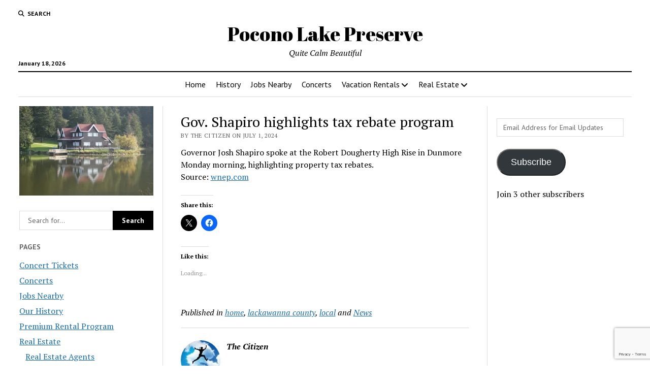

--- FILE ---
content_type: text/html; charset=UTF-8
request_url: https://www.poconolakepreserve.com/gov-shapiro-highlights-tax-rebate-program/
body_size: 33496
content:
<!DOCTYPE html><html lang="en-US"><head><title>Gov. Shapiro highlights tax rebate program &#x2d; Pocono Lake Preserve</title><meta charset="UTF-8" /><meta name="viewport" content="width=device-width, initial-scale=1" /><meta name="template" content="Mission News 1.64" /><meta name="google-site-verification" content="3_PMbVZVuoF1AjqRzBePX2nG0CKSKBgWEcVuxKmTGe4" /><meta name="robots" content="max-snippet:-1,max-image-preview:large,max-video-preview:-1" /><link rel="canonical" href="https://www.poconolakepreserve.com/gov-shapiro-highlights-tax-rebate-program/" /><meta name="description" content="Governor Josh Shapiro spoke at the Robert Dougherty High Rise in Dunmore Monday morning, highlighting property tax rebates. Source: wnep." /><meta property="og:type" content="article" /><meta property="og:locale" content="en_US" /><meta property="og:site_name" content="Pocono Lake Preserve" /><meta property="og:title" content="Gov. Shapiro highlights tax rebate program" /><meta property="og:description" content="Governor Josh Shapiro spoke at the Robert Dougherty High Rise in Dunmore Monday morning, highlighting property tax rebates. Source: wnep." /><meta property="og:url" content="https://www.poconolakepreserve.com/gov-shapiro-highlights-tax-rebate-program/" /><meta property="og:image" content="https://i0.wp.com/www.poconolakepreserve.com/wp-content/uploads/sites/25/2019/03/cropped-canoe.jpg?fit=502%2C502&amp;ssl=1" /><meta property="og:image:width" content="502" /><meta property="og:image:height" content="502" /><meta property="article:published_time" content="2024-07-02T01:55:03+00:00" /><meta property="article:modified_time" content="2024-07-02T01:55:03+00:00" /><meta name="twitter:card" content="summary_large_image" /><meta name="twitter:title" content="Gov. Shapiro highlights tax rebate program" /><meta name="twitter:description" content="Governor Josh Shapiro spoke at the Robert Dougherty High Rise in Dunmore Monday morning, highlighting property tax rebates. Source: wnep." /><meta name="twitter:image" content="https://i0.wp.com/www.poconolakepreserve.com/wp-content/uploads/sites/25/2019/03/cropped-canoe.jpg?fit=502%2C502&amp;ssl=1" /> <script type="application/ld+json">{"@context":"https://schema.org","@graph":[{"@type":"WebSite","@id":"https://www.poconolakepreserve.com/#/schema/WebSite","url":"https://www.poconolakepreserve.com/","name":"Pocono Lake Preserve","description":"Quite Calm Beautiful","inLanguage":"en-US","potentialAction":{"@type":"SearchAction","target":{"@type":"EntryPoint","urlTemplate":"https://www.poconolakepreserve.com/search/{search_term_string}/"},"query-input":"required name=search_term_string"},"publisher":{"@type":"Organization","@id":"https://www.poconolakepreserve.com/#/schema/Organization","name":"Pocono Lake Preserve","url":"https://www.poconolakepreserve.com/","logo":{"@type":"ImageObject","url":"https://i0.wp.com/www.poconolakepreserve.com/wp-content/uploads/sites/25/2019/03/cropped-canoe.jpg?fit=502%2C502&ssl=1","contentUrl":"https://i0.wp.com/www.poconolakepreserve.com/wp-content/uploads/sites/25/2019/03/cropped-canoe.jpg?fit=502%2C502&ssl=1","width":502,"height":502}}},{"@type":"WebPage","@id":"https://www.poconolakepreserve.com/gov-shapiro-highlights-tax-rebate-program/","url":"https://www.poconolakepreserve.com/gov-shapiro-highlights-tax-rebate-program/","name":"Gov. Shapiro highlights tax rebate program &#x2d; Pocono Lake Preserve","description":"Governor Josh Shapiro spoke at the Robert Dougherty High Rise in Dunmore Monday morning, highlighting property tax rebates. Source: wnep.","inLanguage":"en-US","isPartOf":{"@id":"https://www.poconolakepreserve.com/#/schema/WebSite"},"breadcrumb":{"@type":"BreadcrumbList","@id":"https://www.poconolakepreserve.com/#/schema/BreadcrumbList","itemListElement":[{"@type":"ListItem","position":1,"item":"https://www.poconolakepreserve.com/","name":"Pocono Lake Preserve"},{"@type":"ListItem","position":2,"item":"https://www.poconolakepreserve.com/Pocono%20Lake%20Preserve/news/","name":"Category: News"},{"@type":"ListItem","position":3,"name":"Gov. Shapiro highlights tax rebate program"}]},"potentialAction":{"@type":"ReadAction","target":"https://www.poconolakepreserve.com/gov-shapiro-highlights-tax-rebate-program/"},"datePublished":"2024-07-02T01:55:03+00:00","dateModified":"2024-07-02T01:55:03+00:00","author":{"@type":"Person","@id":"https://www.poconolakepreserve.com/#/schema/Person/41bbae10c880a5bf3cfa9a4223f0f2be","name":"The Citizen"}}]}</script> <link rel='dns-prefetch' href='//secure.gravatar.com' /><link rel='dns-prefetch' href='//stats.wp.com' /><link rel='dns-prefetch' href='//fonts.googleapis.com' /><link rel='dns-prefetch' href='//v0.wordpress.com' /><link rel='dns-prefetch' href='//widgets.wp.com' /><link rel='dns-prefetch' href='//s0.wp.com' /><link rel='dns-prefetch' href='//0.gravatar.com' /><link rel='dns-prefetch' href='//1.gravatar.com' /><link rel='dns-prefetch' href='//2.gravatar.com' /><link rel='dns-prefetch' href='//www.googletagmanager.com' /><link rel='preconnect' href='//i0.wp.com' /><link rel='preconnect' href='//c0.wp.com' /><link rel="alternate" type="application/rss+xml" title="Pocono Lake Preserve &raquo; Feed" href="https://www.poconolakepreserve.com/feed/" /><link rel="alternate" type="application/rss+xml" title="Pocono Lake Preserve &raquo; Comments Feed" href="https://www.poconolakepreserve.com/comments/feed/" /><link rel="alternate" type="application/rss+xml" title="Pocono Lake Preserve &raquo; Gov. Shapiro highlights tax rebate program Comments Feed" href="https://www.poconolakepreserve.com/gov-shapiro-highlights-tax-rebate-program/feed/" /><link rel="alternate" title="oEmbed (JSON)" type="application/json+oembed" href="https://www.poconolakepreserve.com/wp-json/oembed/1.0/embed?url=https%3A%2F%2Fwww.poconolakepreserve.com%2Fgov-shapiro-highlights-tax-rebate-program%2F" /><link rel="alternate" title="oEmbed (XML)" type="text/xml+oembed" href="https://www.poconolakepreserve.com/wp-json/oembed/1.0/embed?url=https%3A%2F%2Fwww.poconolakepreserve.com%2Fgov-shapiro-highlights-tax-rebate-program%2F&#038;format=xml" /><style id='wp-img-auto-sizes-contain-inline-css' type='text/css'>img:is([sizes=auto i],[sizes^="auto," i]){contain-intrinsic-size:3000px 1500px}
/*# sourceURL=wp-img-auto-sizes-contain-inline-css */</style><link rel='stylesheet' id='remodal-css' href='https://www.poconolakepreserve.com/wp-content/plugins/wp-google-maps-pro/lib/remodal.css?ver=6.9' type='text/css' media='all' /><link rel='stylesheet' id='remodal-default-theme-css' href='https://www.poconolakepreserve.com/wp-content/plugins/wp-google-maps-pro/lib/remodal-default-theme.css?ver=6.9' type='text/css' media='all' /><link rel='stylesheet' id='wpgmza-marker-library-dialog-css' href='https://www.poconolakepreserve.com/wp-content/plugins/wp-google-maps-pro/css/marker-library-dialog.css?ver=6.9' type='text/css' media='all' /><style id='wp-emoji-styles-inline-css' type='text/css'>img.wp-smiley, img.emoji {
		display: inline !important;
		border: none !important;
		box-shadow: none !important;
		height: 1em !important;
		width: 1em !important;
		margin: 0 0.07em !important;
		vertical-align: -0.1em !important;
		background: none !important;
		padding: 0 !important;
	}
/*# sourceURL=wp-emoji-styles-inline-css */</style><style id='wp-block-library-inline-css' type='text/css'>:root{--wp-block-synced-color:#7a00df;--wp-block-synced-color--rgb:122,0,223;--wp-bound-block-color:var(--wp-block-synced-color);--wp-editor-canvas-background:#ddd;--wp-admin-theme-color:#007cba;--wp-admin-theme-color--rgb:0,124,186;--wp-admin-theme-color-darker-10:#006ba1;--wp-admin-theme-color-darker-10--rgb:0,107,160.5;--wp-admin-theme-color-darker-20:#005a87;--wp-admin-theme-color-darker-20--rgb:0,90,135;--wp-admin-border-width-focus:2px}@media (min-resolution:192dpi){:root{--wp-admin-border-width-focus:1.5px}}.wp-element-button{cursor:pointer}:root .has-very-light-gray-background-color{background-color:#eee}:root .has-very-dark-gray-background-color{background-color:#313131}:root .has-very-light-gray-color{color:#eee}:root .has-very-dark-gray-color{color:#313131}:root .has-vivid-green-cyan-to-vivid-cyan-blue-gradient-background{background:linear-gradient(135deg,#00d084,#0693e3)}:root .has-purple-crush-gradient-background{background:linear-gradient(135deg,#34e2e4,#4721fb 50%,#ab1dfe)}:root .has-hazy-dawn-gradient-background{background:linear-gradient(135deg,#faaca8,#dad0ec)}:root .has-subdued-olive-gradient-background{background:linear-gradient(135deg,#fafae1,#67a671)}:root .has-atomic-cream-gradient-background{background:linear-gradient(135deg,#fdd79a,#004a59)}:root .has-nightshade-gradient-background{background:linear-gradient(135deg,#330968,#31cdcf)}:root .has-midnight-gradient-background{background:linear-gradient(135deg,#020381,#2874fc)}:root{--wp--preset--font-size--normal:16px;--wp--preset--font-size--huge:42px}.has-regular-font-size{font-size:1em}.has-larger-font-size{font-size:2.625em}.has-normal-font-size{font-size:var(--wp--preset--font-size--normal)}.has-huge-font-size{font-size:var(--wp--preset--font-size--huge)}.has-text-align-center{text-align:center}.has-text-align-left{text-align:left}.has-text-align-right{text-align:right}.has-fit-text{white-space:nowrap!important}#end-resizable-editor-section{display:none}.aligncenter{clear:both}.items-justified-left{justify-content:flex-start}.items-justified-center{justify-content:center}.items-justified-right{justify-content:flex-end}.items-justified-space-between{justify-content:space-between}.screen-reader-text{border:0;clip-path:inset(50%);height:1px;margin:-1px;overflow:hidden;padding:0;position:absolute;width:1px;word-wrap:normal!important}.screen-reader-text:focus{background-color:#ddd;clip-path:none;color:#444;display:block;font-size:1em;height:auto;left:5px;line-height:normal;padding:15px 23px 14px;text-decoration:none;top:5px;width:auto;z-index:100000}html :where(.has-border-color){border-style:solid}html :where([style*=border-top-color]){border-top-style:solid}html :where([style*=border-right-color]){border-right-style:solid}html :where([style*=border-bottom-color]){border-bottom-style:solid}html :where([style*=border-left-color]){border-left-style:solid}html :where([style*=border-width]){border-style:solid}html :where([style*=border-top-width]){border-top-style:solid}html :where([style*=border-right-width]){border-right-style:solid}html :where([style*=border-bottom-width]){border-bottom-style:solid}html :where([style*=border-left-width]){border-left-style:solid}html :where(img[class*=wp-image-]){height:auto;max-width:100%}:where(figure){margin:0 0 1em}html :where(.is-position-sticky){--wp-admin--admin-bar--position-offset:var(--wp-admin--admin-bar--height,0px)}@media screen and (max-width:600px){html :where(.is-position-sticky){--wp-admin--admin-bar--position-offset:0px}}

/*# sourceURL=wp-block-library-inline-css */</style><style id='global-styles-inline-css' type='text/css'>:root{--wp--preset--aspect-ratio--square: 1;--wp--preset--aspect-ratio--4-3: 4/3;--wp--preset--aspect-ratio--3-4: 3/4;--wp--preset--aspect-ratio--3-2: 3/2;--wp--preset--aspect-ratio--2-3: 2/3;--wp--preset--aspect-ratio--16-9: 16/9;--wp--preset--aspect-ratio--9-16: 9/16;--wp--preset--color--black: #000000;--wp--preset--color--cyan-bluish-gray: #abb8c3;--wp--preset--color--white: #ffffff;--wp--preset--color--pale-pink: #f78da7;--wp--preset--color--vivid-red: #cf2e2e;--wp--preset--color--luminous-vivid-orange: #ff6900;--wp--preset--color--luminous-vivid-amber: #fcb900;--wp--preset--color--light-green-cyan: #7bdcb5;--wp--preset--color--vivid-green-cyan: #00d084;--wp--preset--color--pale-cyan-blue: #8ed1fc;--wp--preset--color--vivid-cyan-blue: #0693e3;--wp--preset--color--vivid-purple: #9b51e0;--wp--preset--gradient--vivid-cyan-blue-to-vivid-purple: linear-gradient(135deg,rgb(6,147,227) 0%,rgb(155,81,224) 100%);--wp--preset--gradient--light-green-cyan-to-vivid-green-cyan: linear-gradient(135deg,rgb(122,220,180) 0%,rgb(0,208,130) 100%);--wp--preset--gradient--luminous-vivid-amber-to-luminous-vivid-orange: linear-gradient(135deg,rgb(252,185,0) 0%,rgb(255,105,0) 100%);--wp--preset--gradient--luminous-vivid-orange-to-vivid-red: linear-gradient(135deg,rgb(255,105,0) 0%,rgb(207,46,46) 100%);--wp--preset--gradient--very-light-gray-to-cyan-bluish-gray: linear-gradient(135deg,rgb(238,238,238) 0%,rgb(169,184,195) 100%);--wp--preset--gradient--cool-to-warm-spectrum: linear-gradient(135deg,rgb(74,234,220) 0%,rgb(151,120,209) 20%,rgb(207,42,186) 40%,rgb(238,44,130) 60%,rgb(251,105,98) 80%,rgb(254,248,76) 100%);--wp--preset--gradient--blush-light-purple: linear-gradient(135deg,rgb(255,206,236) 0%,rgb(152,150,240) 100%);--wp--preset--gradient--blush-bordeaux: linear-gradient(135deg,rgb(254,205,165) 0%,rgb(254,45,45) 50%,rgb(107,0,62) 100%);--wp--preset--gradient--luminous-dusk: linear-gradient(135deg,rgb(255,203,112) 0%,rgb(199,81,192) 50%,rgb(65,88,208) 100%);--wp--preset--gradient--pale-ocean: linear-gradient(135deg,rgb(255,245,203) 0%,rgb(182,227,212) 50%,rgb(51,167,181) 100%);--wp--preset--gradient--electric-grass: linear-gradient(135deg,rgb(202,248,128) 0%,rgb(113,206,126) 100%);--wp--preset--gradient--midnight: linear-gradient(135deg,rgb(2,3,129) 0%,rgb(40,116,252) 100%);--wp--preset--font-size--small: 12px;--wp--preset--font-size--medium: 20px;--wp--preset--font-size--large: 21px;--wp--preset--font-size--x-large: 42px;--wp--preset--font-size--regular: 16px;--wp--preset--font-size--larger: 28px;--wp--preset--spacing--20: 0.44rem;--wp--preset--spacing--30: 0.67rem;--wp--preset--spacing--40: 1rem;--wp--preset--spacing--50: 1.5rem;--wp--preset--spacing--60: 2.25rem;--wp--preset--spacing--70: 3.38rem;--wp--preset--spacing--80: 5.06rem;--wp--preset--shadow--natural: 6px 6px 9px rgba(0, 0, 0, 0.2);--wp--preset--shadow--deep: 12px 12px 50px rgba(0, 0, 0, 0.4);--wp--preset--shadow--sharp: 6px 6px 0px rgba(0, 0, 0, 0.2);--wp--preset--shadow--outlined: 6px 6px 0px -3px rgb(255, 255, 255), 6px 6px rgb(0, 0, 0);--wp--preset--shadow--crisp: 6px 6px 0px rgb(0, 0, 0);}:where(.is-layout-flex){gap: 0.5em;}:where(.is-layout-grid){gap: 0.5em;}body .is-layout-flex{display: flex;}.is-layout-flex{flex-wrap: wrap;align-items: center;}.is-layout-flex > :is(*, div){margin: 0;}body .is-layout-grid{display: grid;}.is-layout-grid > :is(*, div){margin: 0;}:where(.wp-block-columns.is-layout-flex){gap: 2em;}:where(.wp-block-columns.is-layout-grid){gap: 2em;}:where(.wp-block-post-template.is-layout-flex){gap: 1.25em;}:where(.wp-block-post-template.is-layout-grid){gap: 1.25em;}.has-black-color{color: var(--wp--preset--color--black) !important;}.has-cyan-bluish-gray-color{color: var(--wp--preset--color--cyan-bluish-gray) !important;}.has-white-color{color: var(--wp--preset--color--white) !important;}.has-pale-pink-color{color: var(--wp--preset--color--pale-pink) !important;}.has-vivid-red-color{color: var(--wp--preset--color--vivid-red) !important;}.has-luminous-vivid-orange-color{color: var(--wp--preset--color--luminous-vivid-orange) !important;}.has-luminous-vivid-amber-color{color: var(--wp--preset--color--luminous-vivid-amber) !important;}.has-light-green-cyan-color{color: var(--wp--preset--color--light-green-cyan) !important;}.has-vivid-green-cyan-color{color: var(--wp--preset--color--vivid-green-cyan) !important;}.has-pale-cyan-blue-color{color: var(--wp--preset--color--pale-cyan-blue) !important;}.has-vivid-cyan-blue-color{color: var(--wp--preset--color--vivid-cyan-blue) !important;}.has-vivid-purple-color{color: var(--wp--preset--color--vivid-purple) !important;}.has-black-background-color{background-color: var(--wp--preset--color--black) !important;}.has-cyan-bluish-gray-background-color{background-color: var(--wp--preset--color--cyan-bluish-gray) !important;}.has-white-background-color{background-color: var(--wp--preset--color--white) !important;}.has-pale-pink-background-color{background-color: var(--wp--preset--color--pale-pink) !important;}.has-vivid-red-background-color{background-color: var(--wp--preset--color--vivid-red) !important;}.has-luminous-vivid-orange-background-color{background-color: var(--wp--preset--color--luminous-vivid-orange) !important;}.has-luminous-vivid-amber-background-color{background-color: var(--wp--preset--color--luminous-vivid-amber) !important;}.has-light-green-cyan-background-color{background-color: var(--wp--preset--color--light-green-cyan) !important;}.has-vivid-green-cyan-background-color{background-color: var(--wp--preset--color--vivid-green-cyan) !important;}.has-pale-cyan-blue-background-color{background-color: var(--wp--preset--color--pale-cyan-blue) !important;}.has-vivid-cyan-blue-background-color{background-color: var(--wp--preset--color--vivid-cyan-blue) !important;}.has-vivid-purple-background-color{background-color: var(--wp--preset--color--vivid-purple) !important;}.has-black-border-color{border-color: var(--wp--preset--color--black) !important;}.has-cyan-bluish-gray-border-color{border-color: var(--wp--preset--color--cyan-bluish-gray) !important;}.has-white-border-color{border-color: var(--wp--preset--color--white) !important;}.has-pale-pink-border-color{border-color: var(--wp--preset--color--pale-pink) !important;}.has-vivid-red-border-color{border-color: var(--wp--preset--color--vivid-red) !important;}.has-luminous-vivid-orange-border-color{border-color: var(--wp--preset--color--luminous-vivid-orange) !important;}.has-luminous-vivid-amber-border-color{border-color: var(--wp--preset--color--luminous-vivid-amber) !important;}.has-light-green-cyan-border-color{border-color: var(--wp--preset--color--light-green-cyan) !important;}.has-vivid-green-cyan-border-color{border-color: var(--wp--preset--color--vivid-green-cyan) !important;}.has-pale-cyan-blue-border-color{border-color: var(--wp--preset--color--pale-cyan-blue) !important;}.has-vivid-cyan-blue-border-color{border-color: var(--wp--preset--color--vivid-cyan-blue) !important;}.has-vivid-purple-border-color{border-color: var(--wp--preset--color--vivid-purple) !important;}.has-vivid-cyan-blue-to-vivid-purple-gradient-background{background: var(--wp--preset--gradient--vivid-cyan-blue-to-vivid-purple) !important;}.has-light-green-cyan-to-vivid-green-cyan-gradient-background{background: var(--wp--preset--gradient--light-green-cyan-to-vivid-green-cyan) !important;}.has-luminous-vivid-amber-to-luminous-vivid-orange-gradient-background{background: var(--wp--preset--gradient--luminous-vivid-amber-to-luminous-vivid-orange) !important;}.has-luminous-vivid-orange-to-vivid-red-gradient-background{background: var(--wp--preset--gradient--luminous-vivid-orange-to-vivid-red) !important;}.has-very-light-gray-to-cyan-bluish-gray-gradient-background{background: var(--wp--preset--gradient--very-light-gray-to-cyan-bluish-gray) !important;}.has-cool-to-warm-spectrum-gradient-background{background: var(--wp--preset--gradient--cool-to-warm-spectrum) !important;}.has-blush-light-purple-gradient-background{background: var(--wp--preset--gradient--blush-light-purple) !important;}.has-blush-bordeaux-gradient-background{background: var(--wp--preset--gradient--blush-bordeaux) !important;}.has-luminous-dusk-gradient-background{background: var(--wp--preset--gradient--luminous-dusk) !important;}.has-pale-ocean-gradient-background{background: var(--wp--preset--gradient--pale-ocean) !important;}.has-electric-grass-gradient-background{background: var(--wp--preset--gradient--electric-grass) !important;}.has-midnight-gradient-background{background: var(--wp--preset--gradient--midnight) !important;}.has-small-font-size{font-size: var(--wp--preset--font-size--small) !important;}.has-medium-font-size{font-size: var(--wp--preset--font-size--medium) !important;}.has-large-font-size{font-size: var(--wp--preset--font-size--large) !important;}.has-x-large-font-size{font-size: var(--wp--preset--font-size--x-large) !important;}
/*# sourceURL=global-styles-inline-css */</style><style id='classic-theme-styles-inline-css' type='text/css'>/*! This file is auto-generated */
.wp-block-button__link{color:#fff;background-color:#32373c;border-radius:9999px;box-shadow:none;text-decoration:none;padding:calc(.667em + 2px) calc(1.333em + 2px);font-size:1.125em}.wp-block-file__button{background:#32373c;color:#fff;text-decoration:none}
/*# sourceURL=/wp-includes/css/classic-themes.min.css */</style><link rel='stylesheet' id='contact-form-7-css' href='https://www.poconolakepreserve.com/wp-content/plugins/contact-form-7/includes/css/styles.css?ver=6.1.4' type='text/css' media='all' /><link rel='stylesheet' id='jfb-css' href='https://www.poconolakepreserve.com/wp-content/plugins/wp-fb-autoconnect/style.css?ver=4.6.4' type='text/css' media='all' /><link rel='stylesheet' id='parent-style-css' href='https://www.poconolakepreserve.com/wp-content/themes/mission-news/style.css?ver=6.9' type='text/css' media='all' /><link crossorigin="anonymous" rel='stylesheet' id='ct-mission-news-google-fonts-css' href='//fonts.googleapis.com/css?family=Abril+Fatface%7CPT+Sans%3A400%2C700%7CPT+Serif%3A400%2C400i%2C700%2C700i&#038;subset=latin%2Clatin-ext&#038;display=swap&#038;ver=6.9' type='text/css' media='all' /><link rel='stylesheet' id='ct-mission-news-font-awesome-css' href='https://www.poconolakepreserve.com/wp-content/themes/mission-news/assets/font-awesome/css/all.min.css?ver=6.9' type='text/css' media='all' /><link rel='stylesheet' id='ct-mission-news-style-css' href='https://www.poconolakepreserve.com/wp-content/themes/mission-news-child/style.css?ver=6.9' type='text/css' media='all' /><link rel='stylesheet' id='jetpack_likes-css' href='https://www.poconolakepreserve.com/wp-content/plugins/jetpack/modules/likes/style.css?ver=15.4' type='text/css' media='all' /><link rel='stylesheet' id='jetpack-subscriptions-css' href='https://www.poconolakepreserve.com/wp-content/plugins/jetpack/_inc/build/subscriptions/subscriptions.min.css?ver=15.4' type='text/css' media='all' /><style id='jetpack_facebook_likebox-inline-css' type='text/css'>.widget_facebook_likebox {
	overflow: hidden;
}

/*# sourceURL=https://www.poconolakepreserve.com/wp-content/plugins/jetpack/modules/widgets/facebook-likebox/style.css */</style><link rel='stylesheet' id='tablepress-default-css' href='https://www.poconolakepreserve.com/wp-content/plugins/tablepress/css/build/default.css?ver=3.2.6' type='text/css' media='all' /><link rel='stylesheet' id='sharedaddy-css' href='https://www.poconolakepreserve.com/wp-content/plugins/jetpack/modules/sharedaddy/sharing.css?ver=15.4' type='text/css' media='all' /><link rel='stylesheet' id='social-logos-css' href='https://www.poconolakepreserve.com/wp-content/plugins/jetpack/_inc/social-logos/social-logos.min.css?ver=15.4' type='text/css' media='all' /> <script type="text/javascript" src="https://www.poconolakepreserve.com/wp-includes/js/jquery/jquery.min.js?ver=3.7.1" id="jquery-core-js"></script> <script type="text/javascript" id="wpgmza_data-js-extra">var wpgmza_google_api_status = {"message":"Enqueued","code":"ENQUEUED"};
//# sourceURL=wpgmza_data-js-extra</script> <link rel="https://api.w.org/" href="https://www.poconolakepreserve.com/wp-json/" /><link rel="alternate" title="JSON" type="application/json" href="https://www.poconolakepreserve.com/wp-json/wp/v2/posts/3271" /><link rel="EditURI" type="application/rsd+xml" title="RSD" href="https://www.poconolakepreserve.com/xmlrpc.php?rsd" /><meta name="generator" content="Site Kit by Google 1.170.0" /><meta http-equiv="Content-type" content="text/html; charset=utf-8" /><link rel='canonical' href='https://www.poconolakepreserve.com/gov-shapiro-highlights-tax-rebate-program/' /><style>img#wpstats{display:none}</style><link rel="amphtml" href="https://www.poconolakepreserve.com/gov-shapiro-highlights-tax-rebate-program/amp/"><link rel="icon" href="https://i0.wp.com/www.poconolakepreserve.com/wp-content/uploads/sites/25/2019/03/cropped-canoe.jpg?fit=32%2C32&#038;ssl=1" sizes="32x32" /><link rel="icon" href="https://i0.wp.com/www.poconolakepreserve.com/wp-content/uploads/sites/25/2019/03/cropped-canoe.jpg?fit=192%2C192&#038;ssl=1" sizes="192x192" /><link rel="apple-touch-icon" href="https://i0.wp.com/www.poconolakepreserve.com/wp-content/uploads/sites/25/2019/03/cropped-canoe.jpg?fit=180%2C180&#038;ssl=1" /><meta name="msapplication-TileImage" content="https://i0.wp.com/www.poconolakepreserve.com/wp-content/uploads/sites/25/2019/03/cropped-canoe.jpg?fit=270%2C270&#038;ssl=1" /><link rel='stylesheet' id='fontawesome-css' href='https://www.poconolakepreserve.com/wp-content/plugins/wp-google-maps/css/font-awesome.min.css?ver=6.9' type='text/css' media='all' /><link rel='stylesheet' id='fontawesome-polyfill-css' href='https://www.poconolakepreserve.com/wp-content/plugins/wp-google-maps/css/polyfill/fa-5to4.css?ver=6.9' type='text/css' media='all' /><link rel='stylesheet' id='wpgmza-common-css' href='https://www.poconolakepreserve.com/wp-content/plugins/wp-google-maps/css/common.css?ver=10.0.05+pro-8.1.22' type='text/css' media='all' /><link rel='stylesheet' id='datatables-css' href='https://www.poconolakepreserve.com/wp-content/plugins/wp-google-maps/css/jquery.dataTables.min.css?ver=6.9' type='text/css' media='all' /><link rel='stylesheet' id='wpgmza-ui-legacy-css' href='https://www.poconolakepreserve.com/wp-content/plugins/wp-google-maps/css/styles/legacy.css?ver=10.0.05+pro-8.1.22' type='text/css' media='all' /><link rel='stylesheet' id='owl-carousel_style-css' href='https://www.poconolakepreserve.com/wp-content/plugins/wp-google-maps/lib/owl.carousel.min.css?ver=8.1.22' type='text/css' media='all' /><link rel='stylesheet' id='owl-carousel_style__default_theme-css' href='https://www.poconolakepreserve.com/wp-content/plugins/wp-google-maps/lib/owl.theme.default.min.css?ver=8.1.22' type='text/css' media='all' /><link rel='stylesheet' id='owl_carousel_style_theme_select-css' href='https://www.poconolakepreserve.com/wp-content/plugins/wp-google-maps-pro/css/carousel_sky.css?ver=8.1.22' type='text/css' media='all' /><link rel='stylesheet' id='featherlight-css' href='https://www.poconolakepreserve.com/wp-content/plugins/wp-google-maps-pro/lib/featherlight.min.css?ver=8.1.22' type='text/css' media='all' /><link rel='stylesheet' id='wpgmaps_datatables_responsive-style-css' href='https://www.poconolakepreserve.com/wp-content/plugins/wp-google-maps-pro/lib/dataTables.responsive.css?ver=8.1.22' type='text/css' media='all' /><link rel='stylesheet' id='wpgmaps-admin-style-css' href='https://www.poconolakepreserve.com/wp-content/plugins/wp-google-maps-pro/css/wpgmaps-admin.css?ver=6.9' type='text/css' media='all' /><link rel='stylesheet' id='wpgmza_modern_base-css' href='https://www.poconolakepreserve.com/wp-content/plugins/wp-google-maps-pro/css/wpgmza_style_pro_modern_base.css?ver=8.1.22' type='text/css' media='all' /><link rel='stylesheet' id='wpgmaps-style-pro-css' href='https://www.poconolakepreserve.com/wp-content/plugins/wp-google-maps-pro/css/wpgmza_style_pro.css?ver=8.1.22' type='text/css' media='all' /><style id='wpgmaps-style-pro-inline-css' type='text/css'>.wpgmza_map img { max-width:none; }
        .wpgmza_widget { overflow: auto; }
[data-map-id='1'] .wpgmza_modern_infowindow { background-color: #2A3744; }[data-map-id='1'] .wpgmza_iw_title { 		color: #ffffff; 		background-color: #252F3A; }[data-map-id='1'] .wpgmza_iw_description { color: #ffffff; }[data-map-id='1'] .wpgmza_iw_address_p { color: #ffffff; }[data-map-id='1'] .wpgmza_button { 			color: #ffffff;			background-color: #252F3A; }
/*# sourceURL=wpgmaps-style-pro-inline-css */</style><link rel='stylesheet' id='wpgmza_legacy_modern_pro_style-css' href='https://www.poconolakepreserve.com/wp-content/plugins/wp-google-maps-pro/css/styles/legacy-modern.css?ver=6.9' type='text/css' media='all' /></head><body id="mission-news-child" class="wp-singular post-template-default single single-post postid-3271 single-format-standard wp-theme-mission-news wp-child-theme-mission-news-child"> <a class="skip-content" href="#main">Press &quot;Enter&quot; to skip to content</a><div id="overflow-container" class="overflow-container"><div id="max-width" class="max-width"><header class="site-header" id="site-header" role="banner"><div class="top-nav"> <button id="search-toggle" class="search-toggle"><i class="fas fa-search"></i><span>Search</span></button><div id="search-form-popup" class="search-form-popup"><div class="inner"><div class="title">Search Pocono Lake Preserve</div><div class='search-form-container'><form role="search" method="get" class="search-form" action="https://www.poconolakepreserve.com"> <input id="search-field" type="search" class="search-field" value="" name="s"
 title="Search" placeholder=" Search for..." /> <input type="submit" class="search-submit" value='Search'/></form></div> <a id="close-search" class="close" href="#"><svg xmlns="http://www.w3.org/2000/svg" width="20" height="20" viewBox="0 0 20 20" version="1.1"><g stroke="none" stroke-width="1" fill="none" fill-rule="evenodd"><g transform="translate(-17.000000, -12.000000)" fill="#000000"><g transform="translate(17.000000, 12.000000)"><rect transform="translate(10.000000, 10.000000) rotate(45.000000) translate(-10.000000, -10.000000) " x="9" y="-2" width="2" height="24"/><rect transform="translate(10.000000, 10.000000) rotate(-45.000000) translate(-10.000000, -10.000000) " x="9" y="-2" width="2" height="24"/></g></g></g></svg></a></div></div><div id="menu-secondary-container" class="menu-secondary-container"><div id="menu-secondary" class="menu-container menu-secondary" role="navigation"></div></div></div><div id="title-container" class="title-container"><div class='site-title has-date'><a href='https://www.poconolakepreserve.com'>Pocono Lake Preserve</a></div><p class="date">January 18, 2026</p><p class="tagline">Quite Calm Beautiful</p></div> <button id="toggle-navigation" class="toggle-navigation" name="toggle-navigation" aria-expanded="false"> <span class="screen-reader-text">open menu</span> <svg xmlns="http://www.w3.org/2000/svg" width="24" height="18" viewBox="0 0 24 18" version="1.1"><g stroke="none" stroke-width="1" fill="none" fill-rule="evenodd"><g transform="translate(-272.000000, -21.000000)" fill="#000000"><g transform="translate(266.000000, 12.000000)"><g transform="translate(6.000000, 9.000000)"><rect class="top-bar" x="0" y="0" width="24" height="2"/><rect class="middle-bar" x="0" y="8" width="24" height="2"/><rect class="bottom-bar" x="0" y="16" width="24" height="2"/></g></g></g></g></svg> </button><div id="menu-primary-container" class="menu-primary-container tier-1"><div class="dropdown-navigation"><a id="back-button" class="back-button" href="#"><i class="fas fa-angle-left"></i> Back</a><span class="label"></span></div><div id="menu-primary" class="menu-container menu-primary" role="navigation"><nav class="menu"><ul id="menu-primary-items" class="menu-primary-items"><li id="menu-item-38" class="menu-item menu-item-type-custom menu-item-object-custom menu-item-38"><a href="/">Home</a></li><li id="menu-item-48" class="menu-item menu-item-type-post_type menu-item-object-page menu-item-48"><a href="https://www.poconolakepreserve.com/our-history/">History</a></li><li id="menu-item-580" class="menu-item menu-item-type-post_type menu-item-object-page menu-item-580"><a href="https://www.poconolakepreserve.com/jobs-nearby/">Jobs Nearby</a></li><li id="menu-item-584" class="menu-item menu-item-type-post_type menu-item-object-page menu-item-584"><a href="https://www.poconolakepreserve.com/concerts/">Concerts</a></li><li id="menu-item-25" class="menu-item menu-item-type-post_type menu-item-object-page menu-item-has-children menu-item-25"><a href="https://www.poconolakepreserve.com/vacation-rentals/">Vacation Rentals</a><button class="toggle-dropdown" aria-expanded="false" name="toggle-dropdown"><span class="screen-reader-text">open menu</span><i class="fas fa-angle-right"></i></button><ul class="sub-menu"><li id="menu-item-29" class="menu-item menu-item-type-post_type menu-item-object-page menu-item-29"><a href="https://www.poconolakepreserve.com/vacation-rentals/local-direct-premium/">Local Direct Premium Rentals</a></li><li id="menu-item-21" class="menu-item menu-item-type-post_type menu-item-object-page menu-item-21"><a href="https://www.poconolakepreserve.com/vacation-rentals/vrbo-pocono-lake/">VRBO Pocono Lake</a></li><li id="menu-item-22" class="menu-item menu-item-type-post_type menu-item-object-page menu-item-22"><a href="https://www.poconolakepreserve.com/vacation-rentals/airbnb-pocono-lake/">Airbnb Pocono Lake</a></li></ul></li><li id="menu-item-26" class="menu-item menu-item-type-post_type menu-item-object-page menu-item-has-children menu-item-26"><a href="https://www.poconolakepreserve.com/real-estate/">Real Estate</a><button class="toggle-dropdown" aria-expanded="false" name="toggle-dropdown"><span class="screen-reader-text">open menu</span><i class="fas fa-angle-right"></i></button><ul class="sub-menu"><li id="menu-item-32" class="menu-item menu-item-type-post_type menu-item-object-page menu-item-32"><a href="https://www.poconolakepreserve.com/real-estate/real-estate-agents/">Real Estate Agents</a></li><li id="menu-item-23" class="menu-item menu-item-type-post_type menu-item-object-page menu-item-23"><a href="https://www.poconolakepreserve.com/real-estate/real-estate-sellers/">Real Estate Sellers</a></li><li id="menu-item-24" class="menu-item menu-item-type-post_type menu-item-object-page menu-item-24"><a href="https://www.poconolakepreserve.com/real-estate/real-estate-buyers/">Real Estate Buyers</a></li></ul></li></ul></nav></div></div></header><div class="content-container"><div class="layout-container"><aside class="sidebar sidebar-left" id="sidebar-left" role="complementary"><div class="inner"><section id="media_image-2" class="widget widget_media_image"><img width="300" height="200" src="https://i0.wp.com/www.poconolakepreserve.com/wp-content/uploads/sites/25/2018/12/homelake.jpg?fit=300%2C200&amp;ssl=1" class="image wp-image-103  attachment-medium size-medium" alt="" style="max-width: 100%; height: auto;" decoding="async" fetchpriority="high" srcset="https://i0.wp.com/www.poconolakepreserve.com/wp-content/uploads/sites/25/2018/12/homelake.jpg?w=3456&amp;ssl=1 3456w, https://i0.wp.com/www.poconolakepreserve.com/wp-content/uploads/sites/25/2018/12/homelake.jpg?resize=300%2C200&amp;ssl=1 300w, https://i0.wp.com/www.poconolakepreserve.com/wp-content/uploads/sites/25/2018/12/homelake.jpg?resize=768%2C512&amp;ssl=1 768w, https://i0.wp.com/www.poconolakepreserve.com/wp-content/uploads/sites/25/2018/12/homelake.jpg?resize=1024%2C683&amp;ssl=1 1024w, https://i0.wp.com/www.poconolakepreserve.com/wp-content/uploads/sites/25/2018/12/homelake.jpg?w=2000&amp;ssl=1 2000w, https://i0.wp.com/www.poconolakepreserve.com/wp-content/uploads/sites/25/2018/12/homelake.jpg?w=3000&amp;ssl=1 3000w" sizes="(max-width: 300px) 100vw, 300px" data-attachment-id="103" data-permalink="https://www.poconolakepreserve.com/real-estate/real-estate-agents/homelake/" data-orig-file="https://i0.wp.com/www.poconolakepreserve.com/wp-content/uploads/sites/25/2018/12/homelake.jpg?fit=3456%2C2304&amp;ssl=1" data-orig-size="3456,2304" data-comments-opened="1" data-image-meta="{&quot;aperture&quot;:&quot;7.1&quot;,&quot;credit&quot;:&quot;&quot;,&quot;camera&quot;:&quot;Canon EOS 350D DIGITAL&quot;,&quot;caption&quot;:&quot;&quot;,&quot;created_timestamp&quot;:&quot;1224432372&quot;,&quot;copyright&quot;:&quot;&quot;,&quot;focal_length&quot;:&quot;55&quot;,&quot;iso&quot;:&quot;100&quot;,&quot;shutter_speed&quot;:&quot;0.01&quot;,&quot;title&quot;:&quot;&quot;,&quot;orientation&quot;:&quot;1&quot;}" data-image-title="homelake" data-image-description="" data-image-caption="" data-medium-file="https://i0.wp.com/www.poconolakepreserve.com/wp-content/uploads/sites/25/2018/12/homelake.jpg?fit=300%2C200&amp;ssl=1" data-large-file="https://i0.wp.com/www.poconolakepreserve.com/wp-content/uploads/sites/25/2018/12/homelake.jpg?fit=1024%2C683&amp;ssl=1" /></section><section id="search-2" class="widget widget_search"><div class='search-form-container'><form role="search" method="get" class="search-form" action="https://www.poconolakepreserve.com"> <input id="search-field" type="search" class="search-field" value="" name="s"
 title="Search" placeholder=" Search for..." /> <input type="submit" class="search-submit" value='Search'/></form></div></section><section id="pages-2" class="widget widget_pages"><h2 class="widget-title">Pages</h2><ul><li class="page_item page-item-585"><a href="https://www.poconolakepreserve.com/concert-tickets/">Concert Tickets</a></li><li class="page_item page-item-581"><a href="https://www.poconolakepreserve.com/concerts/">Concerts</a></li><li class="page_item page-item-578"><a href="https://www.poconolakepreserve.com/jobs-nearby/">Jobs Nearby</a></li><li class="page_item page-item-33"><a href="https://www.poconolakepreserve.com/our-history/">Our History</a></li><li class="page_item page-item-86"><a href="https://www.poconolakepreserve.com/premium-rental-program/">Premium Rental Program</a></li><li class="page_item page-item-9 page_item_has_children"><a href="https://www.poconolakepreserve.com/real-estate/">Real Estate</a><ul class='children'><li class="page_item page-item-30"><a href="https://www.poconolakepreserve.com/real-estate/real-estate-agents/">Real Estate Agents</a></li><li class="page_item page-item-13"><a href="https://www.poconolakepreserve.com/real-estate/real-estate-buyers/">Real Estate Buyers</a></li><li class="page_item page-item-15"><a href="https://www.poconolakepreserve.com/real-estate/real-estate-sellers/">Real Estate Sellers</a></li></ul></li><li class="page_item page-item-11 page_item_has_children"><a href="https://www.poconolakepreserve.com/vacation-rentals/">Vacation Rentals</a><ul class='children'><li class="page_item page-item-17"><a href="https://www.poconolakepreserve.com/vacation-rentals/airbnb-pocono-lake/">Airbnb Pocono Lake</a></li><li class="page_item page-item-27"><a href="https://www.poconolakepreserve.com/vacation-rentals/local-direct-premium/">Local Direct Premium Rentals</a></li><li class="page_item page-item-19"><a href="https://www.poconolakepreserve.com/vacation-rentals/vrbo-pocono-lake/">VRBO Pocono Lake</a></li></ul></li></ul></section><section id="categories-2" class="widget widget_categories"><h2 class="widget-title">Categories</h2><form action="https://www.poconolakepreserve.com" method="get"><label class="screen-reader-text" for="cat">Categories</label><select  name='cat' id='cat' class='postform'><option value='-1'>Select Category</option><option class="level-0" value="938">16-to-the-rescue</option><option class="level-0" value="131">380</option><option class="level-0" value="277">5k</option><option class="level-0" value="1104">76ers-show</option><option class="level-0" value="571">9/11</option><option class="level-0" value="576">9/11 anniversary</option><option class="level-0" value="467">a pocono country place</option><option class="level-0" value="566">AAA</option><option class="level-0" value="521">abc supply 500</option><option class="level-0" value="1140">about-us</option><option class="level-0" value="891">abuse</option><option class="level-0" value="800">accidental death</option><option class="level-0" value="585">accidental shooting</option><option class="level-0" value="710">ace hardware</option><option class="level-0" value="535">acid attack</option><option class="level-0" value="1006">action-16</option><option class="level-0" value="504">addiction</option><option class="level-0" value="594">addiction recovery</option><option class="level-0" value="753">adopt</option><option class="level-0" value="754">adopted</option><option class="level-0" value="755">adoption</option><option class="level-0" value="90">aed</option><option class="level-0" value="1029">aerospace</option><option class="level-0" value="1118">afghanistan</option><option class="level-0" value="508">aggravated assault</option><option class="level-0" value="702">aggressive driving</option><option class="level-0" value="1116">ai</option><option class="level-0" value="541">air show</option><option class="level-0" value="73">airport</option><option class="level-0" value="184">alabama</option><option class="level-0" value="505">alcohol</option><option class="level-0" value="436">aldi</option><option class="level-0" value="365">aliens</option><option class="level-0" value="260">ambush at the barracks</option><option class="level-0" value="373">american flags</option><option class="level-0" value="198">american foundation for suicide prevention</option><option class="level-0" value="108">american legion post 903</option><option class="level-0" value="299">american red cross</option><option class="level-0" value="341">animal neglect</option><option class="level-0" value="923">animals</option><option class="level-0" value="1099">announcements</option><option class="level-0" value="395">antique car show</option><option class="level-0" value="1121">app-promo</option><option class="level-0" value="1122">app-radar</option><option class="level-0" value="553">aqua pennsylvania</option><option class="level-0" value="257">arbor day</option><option class="level-0" value="381">archaeology</option><option class="level-0" value="640">archery</option><option class="level-0" value="668">armed robbery</option><option class="level-0" value="493">armed security</option><option class="level-0" value="428">arson</option><option class="level-0" value="159">art</option><option class="level-0" value="189">ash wednesday</option><option class="level-0" value="369">assault</option><option class="level-0" value="1148">associatedpress</option><option class="level-0" value="829">attempted criminal homicide</option><option class="level-0" value="248">attempted homicide</option><option class="level-0" value="370">attempted theft</option><option class="level-0" value="343">attorney general&#8217;s office</option><option class="level-0" value="641">auction</option><option class="level-0" value="268">autism</option><option class="level-0" value="642">auto in motion</option><option class="level-0" value="590">autumn</option><option class="level-0" value="865">awards</option><option class="level-0" value="158">AWSOM Animal Shelter</option><option class="level-0" value="333">baby animals</option><option class="level-0" value="329">baby death</option><option class="level-0" value="432">baby homicide</option><option class="level-0" value="498">Back to School</option><option class="level-0" value="1095">back-down-the-pa-road</option><option class="level-0" value="450">Backpack Drive</option><option class="level-0" value="451">backpacks</option><option class="level-0" value="612">bank robbery</option><option class="level-0" value="805">barber</option><option class="level-0" value="39">barrett township</option><option class="level-0" value="995">baseball</option><option class="level-0" value="886">basketball</option><option class="level-0" value="399">bear cubs</option><option class="level-0" value="764">bear hunting</option><option class="level-0" value="43">beer</option><option class="level-0" value="166">benefit</option><option class="level-0" value="715">bernard pedreira</option><option class="level-0" value="326">best buy</option><option class="level-0" value="614">big creek vineyard and winery</option><option class="level-0" value="384">bike park</option><option class="level-0" value="602">birds</option><option class="level-0" value="253">birthday</option><option class="level-0" value="201">black bear</option><option class="level-0" value="973">black-friday</option><option class="level-0" value="1056">black-history</option><option class="level-0" value="434">blakeslee</option><option class="level-0" value="448">Blakesleee</option><option class="level-0" value="304">blue ridge hook and ladder</option><option class="level-0" value="874">boarding for breast cancer</option><option class="level-0" value="525">bomb threat</option><option class="level-0" value="452">books</option><option class="level-0" value="1114">bourbon-street-attack</option><option class="level-0" value="654">bowling</option><option class="level-0" value="314">boy scouts</option><option class="level-0" value="317">bradford county</option><option class="level-0" value="539">bradys lake</option><option class="level-0" value="516">brass knuckles</option><option class="level-0" value="440">Breast Cancer Awareness</option><option class="level-0" value="694">Breast Cancer Awareness Month</option><option class="level-0" value="1108">breast-cancer</option><option class="level-0" value="44">brewskies beverage</option><option class="level-0" value="650">bridesmaid</option><option class="level-0" value="588">bridge</option><option class="level-0" value="589">bridge closed</option><option class="level-0" value="393">bridge replacement</option><option class="level-0" value="378">bridge work</option><option class="level-0" value="1141">broadcast-1st-tracking</option><option class="level-0" value="109">brodheadsville</option><option class="level-0" value="506">brookdale recovery</option><option class="level-0" value="323">brookdale resort</option><option class="level-0" value="676">buck</option><option class="level-0" value="374">burning ceremony</option><option class="level-0" value="270">bus driver</option><option class="level-0" value="806">bus drivers</option><option class="level-0" value="679">bus stops</option><option class="level-0" value="153">buses</option><option class="level-0" value="964">business</option><option class="level-0" value="23">business closing</option><option class="level-0" value="362">business opening</option><option class="level-0" value="932">business-verify</option><option class="level-0" value="709">Cafe</option><option class="level-0" value="816">callie&#8217;s pretzel factory</option><option class="level-0" value="782">camelback</option><option class="level-0" value="97">camelback mountain resort</option><option class="level-0" value="245">camelbeach</option><option class="level-0" value="315">camp acahela</option><option class="level-0" value="176">camp papillon</option><option class="level-0" value="348">campers</option><option class="level-0" value="330">camping</option><option class="level-0" value="364">canadensis</option><option class="level-0" value="396">car show</option><option class="level-0" value="191">carbon county</option><option class="level-0" value="417">CareerLink</option><option class="level-0" value="212">Carnival</option><option class="level-0" value="79">carol channing</option><option class="level-0" value="1075">cars</option><option class="level-0" value="1112">case-of-interest</option><option class="level-0" value="411">cash 5</option><option class="level-0" value="894">Casino Theater</option><option class="level-0" value="786">cat</option><option class="level-0" value="672">cats</option><option class="level-0" value="662">cats rescued</option><option class="level-0" value="624">cbd</option><option class="level-0" value="905">cct-tracking</option><option class="level-0" value="269">cell phone</option><option class="level-0" value="1057">centre-county</option><option class="level-0" value="66">charity</option><option class="level-0" value="1146">charlie-kirk</option><option class="level-0" value="943">check-it-out</option><option class="level-0" value="424">cherry crop</option><option class="level-0" value="427">cherry picking</option><option class="level-0" value="564">Cherry Valley National Wildlife Refuge</option><option class="level-0" value="834">Cherry&#8217;s Family Restaurant</option><option class="level-0" value="181">chesnuthill township</option><option class="level-0" value="461">chestnut hill township</option><option class="level-0" value="394">chestnuthill diner</option><option class="level-0" value="110">chestnuthill township</option><option class="level-0" value="431">Chick-fil-A</option><option class="level-0" value="756">child</option><option class="level-0" value="895">child abuse</option><option class="level-0" value="433">child endangerment</option><option class="level-0" value="735">child luring</option><option class="level-0" value="613">child pornography charges</option><option class="level-0" value="275">child rape</option><option class="level-0" value="64">child sex charges</option><option class="level-0" value="207">chinook helicopter</option><option class="level-0" value="687">choir performance</option><option class="level-0" value="263">chris hixon</option><option class="level-0" value="15">christmas</option><option class="level-0" value="835">Christmas Dinner</option><option class="level-0" value="832">christmas eve</option><option class="level-0" value="784">christmas party</option><option class="level-0" value="809">christmas turkey dinner distribution</option><option class="level-0" value="760">cigarettes</option><option class="level-0" value="418">clean slate</option><option class="level-0" value="363">Clear Run Intermediate</option><option class="level-0" value="1152">climate-science</option><option class="level-0" value="920">clinton-county</option><option class="level-0" value="607">co-working</option><option class="level-0" value="711">coat drive</option><option class="level-0" value="862">cody saylor</option><option class="level-0" value="137">cold</option><option class="level-0" value="517">cold case</option><option class="level-0" value="134">cold weather</option><option class="level-0" value="1000">college</option><option class="level-0" value="936">columbia-county</option><option class="level-0" value="663">Columbus Day</option><option class="level-0" value="1021">columnists</option><option class="level-0" value="707">commercial fire</option><option class="level-0" value="912">community</option><option class="level-0" value="216">community center</option><option class="level-0" value="441">community outreach</option><option class="level-0" value="154">commuters</option><option class="level-0" value="743">computer glitch</option><option class="level-0" value="698">consent law</option><option class="level-0" value="126">consignment shop</option><option class="level-0" value="27">construction</option><option class="level-0" value="1030">consumer</option><option class="level-0" value="1133">consumer-reports</option><option class="level-0" value="1035">contests</option><option class="level-0" value="235">coolbaugh township</option><option class="level-0" value="215">coolbaugh township volunteer fire company</option><option class="level-0" value="616">Corn Maze</option><option class="level-0" value="1016">coronavirus</option><option class="level-0" value="982">coronavirus-verify</option><option class="level-0" value="627">costumes</option><option class="level-0" value="484">county fairs</option><option class="level-0" value="1011">courts</option><option class="level-0" value="91">cpr</option><option class="level-0" value="115">craft fair</option><option class="level-0" value="875">craftfest</option><option class="level-0" value="136">crash</option><option class="level-0" value="246">crash into building</option><option class="level-0" value="529">crazy socks</option><option class="level-0" value="1153">creepy-side-of-nepa</option><option class="level-0" value="643">cresco</option><option class="level-0" value="934">crime</option><option class="level-0" value="989">crime-verify</option><option class="level-0" value="57">crisis hotline</option><option class="level-0" value="241">cross walk</option><option class="level-0" value="388">crystal street</option><option class="level-0" value="316">cub scouts</option><option class="level-0" value="202">cubs</option><option class="level-0" value="366">cult</option><option class="level-0" value="572">cybersecurity</option><option class="level-0" value="360">D-Day</option><option class="level-0" value="361">D-Day Heroes</option><option class="level-0" value="488">Dancing</option><option class="level-0" value="651">daniel carney</option><option class="level-0" value="350">dansbury park</option><option class="level-0" value="351">dansbury park pool</option><option class="level-0" value="863">darin mcmahon</option><option class="level-0" value="1156">dauphin-county</option><option class="level-0" value="646">dave fleetwood</option><option class="level-0" value="647">Dave Fleetwood Memorial Trail Run/Walk</option><option class="level-0" value="726">deadly</option><option class="level-0" value="121">deadly crash</option><option class="level-0" value="63">deadly fire</option><option class="level-0" value="623">deadly hit and run</option><option class="level-0" value="565">deadly plane crash</option><option class="level-0" value="169">deadly shooting</option><option class="level-0" value="795">death</option><option class="level-0" value="127">deer</option><option class="level-0" value="128">deer hunting</option><option class="level-0" value="146">delaware water gap</option><option class="level-0" value="178">delaware water gap fire department</option><option class="level-0" value="60">Delaware Water Gap National Recreation Area</option><option class="level-0" value="21">delivery</option><option class="level-0" value="51">demolition</option><option class="level-0" value="485">department of agriculture</option><option class="level-0" value="691">derailment</option><option class="level-0" value="1136">destinations</option><option class="level-0" value="959">did-you-know</option><option class="level-0" value="868">disorderly conduct</option><option class="level-0" value="690">doe</option><option class="level-0" value="1132">does-it-really-work</option><option class="level-0" value="342">dog</option><option class="level-0" value="673">dogs</option><option class="level-0" value="892">domestic abuse</option><option class="level-0" value="893">domestic violence</option><option class="level-0" value="962">donald-trump</option><option class="level-0" value="67">donations</option><option class="level-0" value="861">doubleheader</option><option class="level-0" value="530">down syndrome</option><option class="level-0" value="322">downed trees</option><option class="level-0" value="548">drinking age</option><option class="level-0" value="220">driver license</option><option class="level-0" value="5">driving</option><option class="level-0" value="817">drizzle</option><option class="level-0" value="324">drug and alcohol treatment center</option><option class="level-0" value="507">drugs</option><option class="level-0" value="271">DUI</option><option class="level-0" value="717">dunkelberger&#8217;s</option><option class="level-0" value="129">Dunkelberger&#8217;s Sports Outfiiter</option><option class="level-0" value="669">dunkleberger&#8217;s</option><option class="level-0" value="665">e-cigarettes</option><option class="level-0" value="16">east stroudsburg</option><option class="level-0" value="199">east stroudsburg area high school south</option><option class="level-0" value="858">East Stroudsburg Area School District</option><option class="level-0" value="223">East Stroudsburg Baseball</option><option class="level-0" value="265">East Stroudsburg High School South</option><option class="level-0" value="678">East Stroudsburg North</option><option class="level-0" value="17">East Stroudsburg Salvation Army</option><option class="level-0" value="145">east stroudsburg school district</option><option class="level-0" value="19">east stroudsburg university</option><option class="level-0" value="860">east stroudsburg university football</option><option class="level-0" value="630">Eastburg Alliance</option><option class="level-0" value="236">Easter</option><option class="level-0" value="596">eastern equine encephalitis</option><option class="level-0" value="149">Eastern Monroe Public Library</option><option class="level-0" value="1065">eclipse-verify</option><option class="level-0" value="960">economy</option><option class="level-0" value="930">economy-verify</option><option class="level-0" value="580">education</option><option class="level-0" value="1036">education-verify</option><option class="level-0" value="597">EEE</option><option class="level-0" value="727">effort</option><option class="level-0" value="206">eldred township</option><option class="level-0" value="985">elections</option><option class="level-0" value="987">elections-verify</option><option class="level-0" value="272">electric car charging</option><option class="level-0" value="1048">electric-vehicles-verify</option><option class="level-0" value="851">elisa chase</option><option class="level-0" value="502">emergency services</option><option class="level-0" value="1137">emmys</option><option class="level-0" value="974">en-espanol</option><option class="level-0" value="955">entertainment</option><option class="level-0" value="922">entertainment-news</option><option class="level-0" value="658">entrance fee proposal</option><option class="level-0" value="608">entrepreneurs</option><option class="level-0" value="740">Entrepreneurship</option><option class="level-0" value="956">environment</option><option class="level-0" value="958">environment-verify</option><option class="level-0" value="261">eric frein</option><option class="level-0" value="262">Eric Frein trial</option><option class="level-0" value="902">eric gower</option><option class="level-0" value="598">erie county</option><option class="level-0" value="305">ertle subaru</option><option class="level-0" value="1050">events</option><option class="level-0" value="971">everywhere-for-everyone</option><option class="level-0" value="172">expansion</option><option class="level-0" value="1043">extreme-weather-verify</option><option class="level-0" value="1143">facebook-tracking</option><option class="level-0" value="1001">fact-sheets-verify</option><option class="level-0" value="1128">faith</option><option class="level-0" value="591">fall</option><option class="level-0" value="579">fall foliage</option><option class="level-0" value="757">family</option><option class="level-0" value="547">farmer&#8217;s almanac</option><option class="level-0" value="963">fast-facts</option><option class="level-0" value="799">fatal crash</option><option class="level-0" value="334">fawns</option><option class="level-0" value="940">features</option><option class="level-0" value="237">feeding families ministry</option><option class="level-0" value="280">festival</option><option class="level-0" value="71">fire</option><option class="level-0" value="354">Fire Hall</option><option class="level-0" value="864">firearms facility training</option><option class="level-0" value="414">firefighter</option><option class="level-0" value="420">fireworks</option><option class="level-0" value="610">first responders</option><option class="level-0" value="228">fish</option><option class="level-0" value="336">fisherman</option><option class="level-0" value="718">fishing</option><option class="level-0" value="560">fishing license</option><option class="level-0" value="302">fitness</option><option class="level-0" value="390">flags</option><option class="level-0" value="404">flex days</option><option class="level-0" value="1123">flights</option><option class="level-0" value="150">flowers</option><option class="level-0" value="6">fog</option><option class="level-0" value="975">food</option><option class="level-0" value="175">food distribution</option><option class="level-0" value="765">food drive</option><option class="level-0" value="474">food pantry</option><option class="level-0" value="972">food-verify</option><option class="level-0" value="1072">football</option><option class="level-0" value="813">forged checks</option><option class="level-0" value="787">foster</option><option class="level-0" value="385">found safe</option><option class="level-0" value="421">fourth of july</option><option class="level-0" value="628">frazettas</option><option class="level-0" value="468">free lunch</option><option class="level-0" value="759">free thanksgiving meal</option><option class="level-0" value="389">freedom fest</option><option class="level-0" value="818">freezing rain</option><option class="level-0" value="533">fruit</option><option class="level-0" value="217">fundraiser</option><option class="level-0" value="746">funeral</option><option class="level-0" value="1061">ga-trump-investigation</option><option class="level-0" value="203">game commission</option><option class="level-0" value="477">Gander RV 400</option><option class="level-0" value="258">garden club</option><option class="level-0" value="581">gardening</option><option class="level-0" value="852">gary in the morning</option><option class="level-0" value="36">Gary&#8217;s Meat Market</option><option class="level-0" value="695">Geisinger Healthwatch 16</option><option class="level-0" value="696">geisinger wyoming valley</option><option class="level-0" value="1101">get-uplifted</option><option class="level-0" value="736">giant</option><option class="level-0" value="854">giant food stores</option><option class="level-0" value="52">giant supermarket</option><option class="level-0" value="1092">gigafact</option><option class="level-0" value="412">gilbert</option><option class="level-0" value="104">gillette</option><option class="level-0" value="791">Girls on the Run</option><option class="level-0" value="788">giveaway</option><option class="level-0" value="966">global-conflicts</option><option class="level-0" value="179">Go Fund Me</option><option class="level-0" value="1079">go-joe</option><option class="level-0" value="881">GoFundMe</option><option class="level-0" value="543">golden knights</option><option class="level-0" value="1068">golf</option><option class="level-0" value="242">good friday</option><option class="level-0" value="117">gouldsboro</option><option class="level-0" value="426">gouldsboro state park</option><option class="level-0" value="55">government shutdown</option><option class="level-0" value="946">government-verify</option><option class="level-0" value="1004">grammys</option><option class="level-0" value="542">great pocono air show</option><option class="level-0" value="544">Great Pocono Raceway Airshow</option><option class="level-0" value="138">great wolf lodge</option><option class="level-0" value="1102">great-day-washington</option><option class="level-0" value="232">Greater Pocono Chamber of Commerce</option><option class="level-0" value="855">grocery store</option><option class="level-0" value="653">groom</option><option class="level-0" value="733">Guinness World Record</option><option class="level-0" value="114">gymnastics</option><option class="level-0" value="28">habitat for humanity</option><option class="level-0" value="453">hair salon</option><option class="level-0" value="629">halloween</option><option class="level-0" value="84">hamilton elementary</option><option class="level-0" value="58">Hamilton Township</option><option class="level-0" value="536">hazmat</option><option class="level-0" value="926">health</option><option class="level-0" value="915">health-verify</option><option class="level-0" value="693">Healthwatch 16</option><option class="level-0" value="1003">heartwarming</option><option class="level-0" value="481">heat</option><option class="level-0" value="703">heavy rain</option><option class="level-0" value="704">heavy winds</option><option class="level-0" value="425">Heckman Orchards</option><option class="level-0" value="1107">helene</option><option class="level-0" value="625">hemp</option><option class="level-0" value="777">hepler beef</option><option class="level-0" value="887">high school basketball</option><option class="level-0" value="1023">high-school</option><option class="level-0" value="311">hiking</option><option class="level-0" value="970">hispanic-heritage</option><option class="level-0" value="1002">history</option><option class="level-0" value="1051">hockey</option><option class="level-0" value="7">holiday</option><option class="level-0" value="684">holiday help</option><option class="level-0" value="685">holiday hiring</option><option class="level-0" value="814">Holiday Packages</option><option class="level-0" value="762">holiday season</option><option class="level-0" value="803">holiday shopping</option><option class="level-0" value="162">holiday skiing</option><option class="level-0" value="772">holiday travel</option><option class="level-0" value="993">holiday-verify</option><option class="level-0" value="810">holidays</option><option class="level-0" value="910">home</option><option class="level-0" value="29">home construction</option><option class="level-0" value="1126">home-garden</option><option class="level-0" value="53">Homegoods</option><option class="level-0" value="871">homeless</option><option class="level-0" value="160">Homeless Veterans</option><option class="level-0" value="30">Homeowners</option><option class="level-0" value="325">homicide</option><option class="level-0" value="796">homicide charges</option><option class="level-0" value="163">horse rescue</option><option class="level-0" value="603">horses</option><option class="level-0" value="105">hospice house of monroe county</option><option class="level-0" value="458">hot weather</option><option class="level-0" value="866">hotel</option><option class="level-0" value="899">hotel renovations</option><option class="level-0" value="555">house fire</option><option class="level-0" value="1022">hs-football</option><option class="level-0" value="267">human remains</option><option class="level-0" value="130">hunting</option><option class="level-0" value="1085">hurricane</option><option class="level-0" value="567">hurricane dorian</option><option class="level-0" value="1147">hurricane-center</option><option class="level-0" value="1109">hurricane-milton</option><option class="level-0" value="106">ice</option><option class="level-0" value="877">ice harvesting</option><option class="level-0" value="164">ice rescue</option><option class="level-0" value="430">ice rink</option><option class="level-0" value="69">illegal dumping</option><option class="level-0" value="604">illness</option><option class="level-0" value="988">immigration</option><option class="level-0" value="822">impeachment</option><option class="level-0" value="869">impersonating a cop</option><option class="level-0" value="1117">inauguration</option><option class="level-0" value="231">indecent assault</option><option class="level-0" value="522">indycar</option><option class="level-0" value="445">infant death</option><option class="level-0" value="728">injuries</option><option class="level-0" value="706">inn at pocono manor</option><option class="level-0" value="949">instagram</option><option class="level-0" value="492">interstate 380</option><option class="level-0" value="205">interstate 80</option><option class="level-0" value="132">interstates 81</option><option class="level-0" value="537">investigation</option><option class="level-0" value="1018">investigations</option><option class="level-0" value="56">irs</option><option class="level-0" value="969">israel-hamas-conflict</option><option class="level-0" value="976">israel-hamas-war</option><option class="level-0" value="789">jack williams tire &amp; auto</option><option class="level-0" value="773">jackson township</option><option class="level-0" value="686">JCPenney</option><option class="level-0" value="523">jelly brain</option><option class="level-0" value="911">jeremys-journeys</option><option class="level-0" value="1026">jimmy-carter</option><option class="level-0" value="549">job fair</option><option class="level-0" value="550">jobs</option><option class="level-0" value="968">joe-biden</option><option class="level-0" value="123">john fetterman</option><option class="level-0" value="185">jonas</option><option class="level-0" value="1071">journey-to-paris</option><option class="level-0" value="482">July</option><option class="level-0" value="1081">juneteenth</option><option class="level-0" value="382">juniata</option><option class="level-0" value="744">jury selections</option><option class="level-0" value="769">Kalahari</option><option class="level-0" value="1097">kamala-harris</option><option class="level-0" value="288">Keller Williams Real Estate</option><option class="level-0" value="102">Kettle Creek Environmental Education Center</option><option class="level-0" value="472">kidder township</option><option class="level-0" value="867">kidnapping</option><option class="level-0" value="1059">kids-for-cash-the-new-crisis</option><option class="level-0" value="617">klingel&#8217;s farm</option><option class="level-0" value="54">kmart</option><option class="level-0" value="888">kobe bryant</option><option class="level-0" value="1042">kohberger</option><option class="level-0" value="1134">kohberger-trial-idaho-murders</option><option class="level-0" value="836">kresgeville</option><option class="level-0" value="148">kunkletown</option><option class="level-0" value="213">Kunkletown Volunteer Fire Company</option><option class="level-0" value="557">labor day</option><option class="level-0" value="558">Labor Day Weekend</option><option class="level-0" value="503">lackawanna avenue</option><option class="level-0" value="133">lackawanna county</option><option class="level-0" value="473">lake harmony</option><option class="level-0" value="182">lancaster county</option><option class="level-0" value="183">lancaster township</option><option class="level-0" value="1082">land-of-10000-stories</option><option class="level-0" value="873">law</option><option class="level-0" value="494">law breaking</option><option class="level-0" value="25">Leckey Live</option><option class="level-0" value="462">lehigh county</option><option class="level-0" value="170">lehigh township</option><option class="level-0" value="218">leukemia</option><option class="level-0" value="93">lewis ace hardware</option><option class="level-0" value="233">lgbtq</option><option class="level-0" value="1039">lgbtq-verify</option><option class="level-0" value="556">library</option><option class="level-0" value="471">library of the smithfields</option><option class="level-0" value="924">life</option><option class="level-0" value="247">liquor stores</option><option class="level-0" value="338">litter</option><option class="level-0" value="151">little bethel historical association</option><option class="level-0" value="593">little library</option><option class="level-0" value="1096">little-league-world-series</option><option class="level-0" value="204">live camera</option><option class="level-0" value="1154">lo-arizona</option><option class="level-0" value="1131">lo-new-england</option><option class="level-0" value="1106">lo-philadelphia</option><option class="level-0" value="909">local</option><option class="level-0" value="486">local fairs</option><option class="level-0" value="999">local-sports</option><option class="level-0" value="1028">local-verify</option><option class="level-0" value="1129">local-weather</option><option class="level-0" value="1105">locked-on</option><option class="level-0" value="459">loder center</option><option class="level-0" value="724">loder senior center</option><option class="level-0" value="349">long pond</option><option class="level-0" value="830">loons</option><option class="level-0" value="925">lottery</option><option class="level-0" value="889">Lower Merion</option><option class="level-0" value="422">lowes</option><option class="level-0" value="318">luzerne county</option><option class="level-0" value="921">lycoming-county</option><option class="level-0" value="716">lydia bulaon</option><option class="level-0" value="285">lyft</option><option class="level-0" value="367">main street</option><option class="level-0" value="368">main street bridge</option><option class="level-0" value="697">mammograms</option><option class="level-0" value="103">maple syrup</option><option class="level-0" value="1063">march-madness</option><option class="level-0" value="526">mario andretti</option><option class="level-0" value="699">mark icker</option><option class="level-0" value="94">marshalls creek</option><option class="level-0" value="826">Marshalls Creek Fire Company</option><option class="level-0" value="870">martin luther king jr weekend</option><option class="level-0" value="98">Martin Luther King Jr.</option><option class="level-0" value="577">martz</option><option class="level-0" value="155">martz trailways</option><option class="level-0" value="501">mass shootings</option><option class="level-0" value="278">Matthew Ryan</option><option class="level-0" value="618">mazezilla</option><option class="level-0" value="337">mcmichaels creek</option><option class="level-0" value="996">medicare-verify</option><option class="level-0" value="1083">medicine</option><option class="level-0" value="990">memes</option><option class="level-0" value="309">memorial day</option><option class="level-0" value="331">memorial day weekend</option><option class="level-0" value="200">mental health</option><option class="level-0" value="407">Met-Ed</option><option class="level-0" value="295">meters</option><option class="level-0" value="243">middle smithfield elementary school</option><option class="level-0" value="95">middle smithfield township</option><option class="level-0" value="24">milford manor</option><option class="level-0" value="375">military</option><option class="level-0" value="998">military-news</option><option class="level-0" value="878">mill pond</option><option class="level-0" value="823">mindfullness week</option><option class="level-0" value="297">minisink park</option><option class="level-0" value="731">misconduct</option><option class="level-0" value="518">missing</option><option class="level-0" value="884">missing child</option><option class="level-0" value="519">missing man</option><option class="level-0" value="386">Missing Person</option><option class="level-0" value="741">mistrial</option><option class="level-0" value="994">mlb</option><option class="level-0" value="876">MLK Day</option><option class="level-0" value="1047">moms</option><option class="level-0" value="908">money</option><option class="level-0" value="929">money-verify</option><option class="level-0" value="8">monroe county</option><option class="level-0" value="841">monroe county 911</option><option class="level-0" value="446">monroe county courthouse</option><option class="level-0" value="644">monroe county drug task force</option><option class="level-0" value="527">monroe county ema</option><option class="level-0" value="31">Monroe County Habitat For Humanity</option><option class="level-0" value="785">monroe county head start</option><option class="level-0" value="401">Monroe County Municipal Waste Authority</option><option class="level-0" value="284">monroe county special olympics</option><option class="level-0" value="745">monroe county technical institute</option><option class="level-0" value="92">monsignor mchugh</option><option class="level-0" value="308">Monster Energy NASCAR Cup Series</option><option class="level-0" value="944">montour-county</option><option class="level-0" value="397">moose lodge</option><option class="level-0" value="1120">morning-show</option><option class="level-0" value="599">mosquito</option><option class="level-0" value="600">Mosquitoes</option><option class="level-0" value="294">mother&#8217;s day</option><option class="level-0" value="1078">motor</option><option class="level-0" value="463">motorcycle escort</option><option class="level-0" value="173">mount airy casino resort</option><option class="level-0" value="46">mount pocono</option><option class="level-0" value="238">mountain center</option><option class="level-0" value="890">Mountaineers</option><option class="level-0" value="80">mountainhome</option><option class="level-0" value="1062">movies</option><option class="level-0" value="74">Moyer Aviation</option><option class="level-0" value="1144">mr-curiosity-joe-snedeker</option><option class="level-0" value="222">mumps</option><option class="level-0" value="379">mural</option><option class="level-0" value="748">murder</option><option class="level-0" value="738">murder suicide</option><option class="level-0" value="742">murder trial</option><option class="level-0" value="376">Museum</option><option class="level-0" value="1135">museums</option><option class="level-0" value="1005">music</option><option class="level-0" value="344">nascar</option><option class="level-0" value="904">nation-world</option><option class="level-0" value="927">national</option><option class="level-0" value="758">National Adoption Day</option><option class="level-0" value="666">national drug take back day</option><option class="level-0" value="947">national-politics</option><option class="level-0" value="917">national-verify</option><option class="level-0" value="1080">nba</option><option class="level-0" value="615">NBT Bank</option><option class="level-0" value="1008">ncaa</option><option class="level-0" value="1064">ncaab</option><option class="level-0" value="1007">ncaaf</option><option class="level-0" value="483">NEPA</option><option class="level-0" value="778">new milford township</option><option class="level-0" value="856">new store to open</option><option class="level-0" value="224">New turf facility</option><option class="level-0" value="843">new year</option><option class="level-0" value="47">New Year&#8217;s Day</option><option class="level-0" value="45">new year&#8217;s eve</option><option class="level-0" value="48">new year&#8217;s eve preps</option><option class="level-0" value="844">new years resolutions</option><option class="level-0" value="578">new york city</option><option class="level-0" value="4">News</option><option class="level-0" value="406">Newswatch 16 Investigates</option><option class="level-0" value="942">nfl</option><option class="level-0" value="1052">nhl</option><option class="level-0" value="792">non-profit</option><option class="level-0" value="300">Northampton Community College</option><option class="level-0" value="1014">northampton-county</option><option class="level-0" value="249">Northeast Wildlife DNA Lab</option><option class="level-0" value="319">northumberland county</option><option class="level-0" value="747">Notre Dame East Stroudsburg</option><option class="level-0" value="766">Notre Dame Elementary</option><option class="level-0" value="637">NTSB</option><option class="level-0" value="563">NTT INDYCAR Series</option><option class="level-0" value="72">nursing home</option><option class="level-0" value="356">nursing homes</option><option class="level-0" value="435">nyc street grill</option><option class="level-0" value="1155">obituaries</option><option class="level-0" value="569">oil and chip</option><option class="level-0" value="811">olsen christmas wish</option><option class="level-0" value="793">olsen christmas wish fund</option><option class="level-0" value="935">olympics</option><option class="level-0" value="1090">olympics-verify</option><option class="level-0" value="983">on-the-pa-road</option><option class="level-0" value="939">only-on-16</option><option class="level-0" value="783">opening day</option><option class="level-0" value="680">operation safe stop</option><option class="level-0" value="763">operation touch of home</option><option class="level-0" value="1020">opinion</option><option class="level-0" value="345">opioid</option><option class="level-0" value="88">organic farming</option><option class="level-0" value="167">original pocono pub and grill</option><option class="level-0" value="1151">originals</option><option class="level-0" value="1049">oscars</option><option class="level-0" value="540">osprey</option><option class="level-0" value="1025">ott</option><option class="level-0" value="1149">ott-evergreen</option><option class="level-0" value="582">outdoor classroom</option><option class="level-0" value="1067">outdoors</option><option class="level-0" value="954">outreach</option><option class="level-0" value="495">overcrowding</option><option class="level-0" value="413">PA lottery</option><option class="level-0" value="442">PA Wildlife</option><option class="level-0" value="144">paradise stream</option><option class="level-0" value="40">paradise township</option><option class="level-0" value="1058">parenting</option><option class="level-0" value="296">parking</option><option class="level-0" value="264">parkland shooting</option><option class="level-0" value="447">paul&#8217;s house</option><option class="level-0" value="339">paving</option><option class="level-0" value="279">pedestrian hit and killed</option><option class="level-0" value="595">Penn Hills Resort</option><option class="level-0" value="621">penn state lehigh valley</option><option class="level-0" value="900">penn stroud hotel</option><option class="level-0" value="1010">penn-state</option><option class="level-0" value="41">PennDOT</option><option class="level-0" value="601">pennsylvania</option><option class="level-0" value="460">pennsylvania autism action center</option><option class="level-0" value="719">Pennsylvania Fish and Boat commission</option><option class="level-0" value="291">Pennsylvania State Police</option><option class="level-0" value="997">people</option><option class="level-0" value="914">personal-finance</option><option class="level-0" value="674">pets</option><option class="level-0" value="1017">pets-verify</option><option class="level-0" value="671">peyton&#8217;s law</option><option class="level-0" value="111">philadelphia</option><option class="level-0" value="631">pickle</option><option class="level-0" value="632">Pickle Me Poconos</option><option class="level-0" value="633">Pickles</option><option class="level-0" value="635">Pig</option><option class="level-0" value="636">piglets</option><option class="level-0" value="61">pike county</option><option class="level-0" value="75">pilot</option><option class="level-0" value="76">pilots</option><option class="level-0" value="749">pizza delivery</option><option class="level-0" value="730">pizza delivery driver</option><option class="level-0" value="984">places</option><option class="level-0" value="478">Pleasant Valley Ecumenical Network</option><option class="level-0" value="790">pleasant valley intermediate</option><option class="level-0" value="531">pleasant valley school district</option><option class="level-0" value="171">plows</option><option class="level-0" value="346">Pocono 400</option><option class="level-0" value="853">pocono 96.7</option><option class="level-0" value="634">Pocono Chamber of Commerce</option><option class="level-0" value="266">Pocono Family YMCA</option><option class="level-0" value="561">pocono garlic festival</option><option class="level-0" value="1">Pocono Lake Preserve</option><option class="level-0" value="34">pocono manor</option><option class="level-0" value="708">pocono manor fire</option><option class="level-0" value="328">pocono mountain east high school</option><option class="level-0" value="660">Pocono Mountain Regional Police</option><option class="level-0" value="682">pocono mountain regional police corporal</option><option class="level-0" value="209">Pocono Mountain School District</option><option class="level-0" value="192">pocono mountains</option><option class="level-0" value="77">pocono mountains municipal airport</option><option class="level-0" value="402">pocono mountains united way</option><option class="level-0" value="193">pocono mountains visitors bureau</option><option class="level-0" value="751">pocono organics</option><option class="level-0" value="81">pocono playhouse</option><option class="level-0" value="737">pocono plaza</option><option class="level-0" value="274">pocono raceway</option><option class="level-0" value="387">pocono snake and animal farm</option><option class="level-0" value="438">Pocono Springs</option><option class="level-0" value="437">pocono summit</option><option class="level-0" value="774">pocono summit fire company</option><option class="level-0" value="9">pocono township</option><option class="level-0" value="443">Pocono Wildlife Rehab and Education Center</option><option class="level-0" value="229">pocono wildlife rehabilitation and education center</option><option class="level-0" value="78">poconos</option><option class="level-0" value="1066">podcasts</option><option class="level-0" value="177">polar plunge</option><option class="level-0" value="700">police</option><option class="level-0" value="584">police activity</option><option class="level-0" value="419">police shooting</option><option class="level-0" value="907">politics</option><option class="level-0" value="186">polk township</option><option class="level-0" value="355">polk township volunteer fire department</option><option class="level-0" value="771">Ponzi Scheme</option><option class="level-0" value="513">Pool Safety</option><option class="level-0" value="1053">pop-culture</option><option class="level-0" value="1127">pope-coverage</option><option class="level-0" value="732">pornography</option><option class="level-0" value="514">possible drowning</option><option class="level-0" value="838">postal stamps</option><option class="level-0" value="125">Pothole</option><option class="level-0" value="320">power outage</option><option class="level-0" value="705">power outages</option><option class="level-0" value="101">Power To Save</option><option class="level-0" value="903">powerball</option><option class="level-0" value="408">PPL</option><option class="level-0" value="347">prescription drug</option><option class="level-0" value="353">prescription drug take back</option><option class="level-0" value="812">presents</option><option class="level-0" value="1093">preview</option><option class="level-0" value="391">Pride</option><option class="level-0" value="392">pride month</option><option class="level-0" value="950">producers-picks</option><option class="level-0" value="1073">programs</option><option class="level-0" value="465">project upward bound</option><option class="level-0" value="1088">project-2025-verify</option><option class="level-0" value="429">property taxes</option><option class="level-0" value="692">prospect cemetery</option><option class="level-0" value="225">PSAC Baseball</option><option class="level-0" value="1130">psu</option><option class="level-0" value="896">Puerto Rico</option><option class="level-0" value="619">pumpkins</option><option class="level-0" value="734">purple pantry</option><option class="level-0" value="479">pven</option><option class="level-0" value="1027">question-of-the-day</option><option class="level-0" value="147">rabies</option><option class="level-0" value="901">radio</option><option class="level-0" value="688">radio city music hall</option><option class="level-0" value="1086">railriders</option><option class="level-0" value="10">rain</option><option class="level-0" value="848">ramsey school</option><option class="level-0" value="65">rape</option><option class="level-0" value="626">Real ID</option><option class="level-0" value="423">reassessment</option><option class="level-0" value="913">recalls</option><option class="level-0" value="1119">recalls-verify</option><option class="level-0" value="509">reckless endangerment</option><option class="level-0" value="124">recreational marijuana</option><option class="level-0" value="70">recycling</option><option class="level-0" value="723">red kettle campaign</option><option class="level-0" value="978">regional</option><option class="level-0" value="211">rehab center</option><option class="level-0" value="1103">remembering-911</option><option class="level-0" value="180">renovations</option><option class="level-0" value="850">reopening</option><option class="level-0" value="32">repair jobs</option><option class="level-0" value="510">resisting arrest</option><option class="level-0" value="845">resolutions</option><option class="level-0" value="194">Restaurant Month</option><option class="level-0" value="801">retirement</option><option class="level-0" value="859">retro fitness gym</option><option class="level-0" value="880">road signs</option><option class="level-0" value="819">roads</option><option class="level-0" value="825">robbery</option><option class="level-0" value="701">robert collins</option><option class="level-0" value="89">rodale institute</option><option class="level-0" value="620">ross township</option><option class="level-0" value="648">ross township shooting</option><option class="level-0" value="208">rotc</option><option class="level-0" value="197">roundabout</option><option class="level-0" value="570">route 115</option><option class="level-0" value="664">route 191</option><option class="level-0" value="340">route 611</option><option class="level-0" value="857">route 940</option><option class="level-0" value="68">rudys tavern</option><option class="level-0" value="1074">rules-of-the-game</option><option class="level-0" value="301">run for the red marathon</option><option class="level-0" value="677">rut</option><option class="level-0" value="306">safety</option><option class="level-0" value="398">saint judes children hospital</option><option class="level-0" value="846">salon</option><option class="level-0" value="454">Salon Joy</option><option class="level-0" value="499">salvation army</option><option class="level-0" value="827">santa</option><option class="level-0" value="230">saylorsburg</option><option class="level-0" value="928">scams-verify</option><option class="level-0" value="538">school</option><option class="level-0" value="210">school bus contract</option><option class="level-0" value="681">school buses</option><option class="level-0" value="807">school closures</option><option class="level-0" value="455">School Drive</option><option class="level-0" value="456">school supplies</option><option class="level-0" value="135">schuylkill county</option><option class="level-0" value="957">science</option><option class="level-0" value="916">science-verify</option><option class="level-0" value="739">scott ewing memorial 5k</option><option class="level-0" value="779">scott township</option><option class="level-0" value="1012">scotus-verify</option><option class="level-0" value="357">scranton</option><option class="level-0" value="142">Sebastian Joseph-Day</option><option class="level-0" value="358">sen. bob casey</option><option class="level-0" value="359">sen. pat toomey</option><option class="level-0" value="303">seniors</option><option class="level-0" value="244">sensory room</option><option class="level-0" value="573">September 11 anniversary</option><option class="level-0" value="1040">settlements-verify</option><option class="level-0" value="321">severe weather</option><option class="level-0" value="497">sewage system</option><option class="level-0" value="652">sexual assault</option><option class="level-0" value="638">shawnee inn</option><option class="level-0" value="713">shawnee mountain</option><option class="level-0" value="659">shawnee-on-delaware</option><option class="level-0" value="116">sherman theater</option><option class="level-0" value="470">shoes</option><option class="level-0" value="290">shooting</option><option class="level-0" value="797">shooting victim</option><option class="level-0" value="804">shop local</option><option class="level-0" value="1046">shopping</option><option class="level-0" value="254">ShopRite</option><option class="level-0" value="808">shortage</option><option class="level-0" value="143">shots fired</option><option class="level-0" value="945">shutdown-verify</option><option class="level-0" value="489">singing</option><option class="level-0" value="675">sit stay n play</option><option class="level-0" value="11">ski</option><option class="level-0" value="12">skiing</option><option class="level-0" value="524">skytop lodge</option><option class="level-0" value="1094">skywatch-16</option><option class="level-0" value="609">small business</option><option class="level-0" value="480">smithfield gateway project</option><option class="level-0" value="38">smithfield township</option><option class="level-0" value="13">snow</option><option class="level-0" value="781">snow cleanup</option><option class="level-0" value="405">snow days</option><option class="level-0" value="780">snow storm</option><option class="level-0" value="99">snowboarding</option><option class="level-0" value="714">snowmaking</option><option class="level-0" value="752">Snowman</option><option class="level-0" value="815">snowmen of stroudsburg</option><option class="level-0" value="992">snyder-county</option><option class="level-0" value="59">snydersville</option><option class="level-0" value="1070">soccer</option><option class="level-0" value="952">social-media</option><option class="level-0" value="1084">social-security-verify</option><option class="level-0" value="562">softball tournament</option><option class="level-0" value="273">solar power compactors</option><option class="level-0" value="1054">solar-eclipse</option><option class="level-0" value="464">soldier returning home</option><option class="level-0" value="532">special needs</option><option class="level-0" value="289">special olympics</option><option class="level-0" value="1041">special-reports</option><option class="level-0" value="439">Speeding</option><option class="level-0" value="828">spirit of giving</option><option class="level-0" value="139">Sports</option><option class="level-0" value="720">sports betting</option><option class="level-0" value="1024">sports-ott</option><option class="level-0" value="1055">sports-verify</option><option class="level-0" value="252">spotted lanternfly</option><option class="level-0" value="729">springwood road</option><option class="level-0" value="689">st maximilian kolbe church choir</option><option class="level-0" value="449">stabbing</option><option class="level-0" value="122">standoff</option><option class="level-0" value="961">state</option><option class="level-0" value="496">state grant</option><option class="level-0" value="837">state police</option><option class="level-0" value="520">stephen lepore</option><option class="level-0" value="226">Steve Lloyd</option><option class="level-0" value="683">Steven Mertz</option><option class="level-0" value="42">stites bridge tunnel</option><option class="level-0" value="240">stites tunnel bridge</option><option class="level-0" value="820">storm</option><option class="level-0" value="312">storm damage</option><option class="level-0" value="403">street 2 feet outreach center</option><option class="level-0" value="286">strike</option><option class="level-0" value="371">stroud area regional police</option><option class="level-0" value="400">stroud mall</option><option class="level-0" value="383">stroud mansion</option><option class="level-0" value="35">stroud township</option><option class="level-0" value="37">stroudsburg</option><option class="level-0" value="475">stroudsburg area school district</option><option class="level-0" value="352">stroudsburg borough pool</option><option class="level-0" value="227">stroudsburg little league</option><option class="level-0" value="119">Stroudsburg United Methodist Church</option><option class="level-0" value="849">stroudsburg ymca</option><option class="level-0" value="611">student loans</option><option class="level-0" value="948">student-loan</option><option class="level-0" value="882">students</option><option class="level-0" value="500">stuff the bus</option><option class="level-0" value="986">style</option><option class="level-0" value="457">Stylists</option><option class="level-0" value="979">sullivan-county</option><option class="level-0" value="469">summer</option><option class="level-0" value="655">summit lanes</option><option class="level-0" value="554">Sun Valley</option><option class="level-0" value="292">Sunny Day Camp</option><option class="level-0" value="298">sunshine</option><option class="level-0" value="140">super bowl</option><option class="level-0" value="941">superbowl</option><option class="level-0" value="897">suspects arrested</option><option class="level-0" value="898">suspects wanted</option><option class="level-0" value="622">suspicious fire</option><option class="level-0" value="776">susquehanna county</option><option class="level-0" value="847">swan</option><option class="level-0" value="49">swiftwater</option><option class="level-0" value="219">Swiftwater Elementary</option><option class="level-0" value="515">swimming pool</option><option class="level-0" value="906">syndication</option><option class="level-0" value="511">Taco Bell</option><option class="level-0" value="586">tactical training</option><option class="level-0" value="512">tainted food</option><option class="level-0" value="82">Tamiment Resort</option><option class="level-0" value="798">tampering with evidence</option><option class="level-0" value="100">tannersville</option><option class="level-0" value="310">tannersville war memorial</option><option class="level-0" value="1124">tariffs</option><option class="level-0" value="195">Taste of the Poconos</option><option class="level-0" value="214">tax day</option><option class="level-0" value="1009">taxes-verify</option><option class="level-0" value="953">team-allied</option><option class="level-0" value="933">tech</option><option class="level-0" value="951">technology-verify</option><option class="level-0" value="794">teddy bear drive</option><option class="level-0" value="1045">television</option><option class="level-0" value="1110">tennis</option><option class="level-0" value="574">terrorism</option><option class="level-0" value="1142">texas</option><option class="level-0" value="1138">texas-flood</option><option class="level-0" value="1139">texas-news</option><option class="level-0" value="767">thanksgiving</option><option class="level-0" value="768">thanksgiving dinner</option><option class="level-0" value="770">thanksgiving dinners</option><option class="level-0" value="83">the friendly community center</option><option class="level-0" value="649">the inn at pocono manor</option><option class="level-0" value="583">the mountain center</option><option class="level-0" value="1069">the-conversation</option><option class="level-0" value="1091">the-daily</option><option class="level-0" value="1145">the-story</option><option class="level-0" value="1113">the-unsolved</option><option class="level-0" value="490">theater</option><option class="level-0" value="327">theft</option><option class="level-0" value="466">threats</option><option class="level-0" value="50">three kings</option><option class="level-0" value="476">thrift store</option><option class="level-0" value="250">tick testing</option><option class="level-0" value="251">ticks</option><option class="level-0" value="1098">tim-walz-verify</option><option class="level-0" value="761">tobacco</option><option class="level-0" value="161">tobyhanna</option><option class="level-0" value="380">tobyhanna army depot</option><option class="level-0" value="332">tobyhanna state park</option><option class="level-0" value="152">Tobyhanna Township</option><option class="level-0" value="1125">top-of-funnel</option><option class="level-0" value="187">tornado</option><option class="level-0" value="885">touch a truck</option><option class="level-0" value="559">tourism</option><option class="level-0" value="821">toy distribution</option><option class="level-0" value="831">toys for joy</option><option class="level-0" value="18">toys for tots</option><option class="level-0" value="107">tractor trailer</option><option class="level-0" value="118">tractor trailers</option><option class="level-0" value="1015">traffic</option><option class="level-0" value="313">trails</option><option class="level-0" value="587">training</option><option class="level-0" value="14">travel</option><option class="level-0" value="775">travel restrictions</option><option class="level-0" value="931">travel-verify</option><option class="level-0" value="259">trees</option><option class="level-0" value="750">TRIAL</option><option class="level-0" value="605">TRIPLE E</option><option class="level-0" value="575">truck fire</option><option class="level-0" value="1019">true-crime</option><option class="level-0" value="883">tuition</option><option class="level-0" value="276">tunkhannock township</option><option class="level-0" value="545">U.S. Army Golden Knights Parachute Team</option><option class="level-0" value="112">u.s. coast guard</option><option class="level-0" value="879">U.S. Marshals</option><option class="level-0" value="287">uber</option><option class="level-0" value="409">UGI</option><option class="level-0" value="1034">ukraine</option><option class="level-0" value="977">ukraine-verify</option><option class="level-0" value="528">underflow dam</option><option class="level-0" value="991">union-county</option><option class="level-0" value="839">United States Postal Service</option><option class="level-0" value="491">united way of monroe county</option><option class="level-0" value="1037">university-of-idaho-students-killed</option><option class="level-0" value="22">ups</option><option class="level-0" value="546">US Army</option><option class="level-0" value="551">us postal service</option><option class="level-0" value="592">usa today</option><option class="level-0" value="552">usps</option><option class="level-0" value="410">utility pole</option><option class="level-0" value="1077">uvalde-school-shooting</option><option class="level-0" value="568">vacation</option><option class="level-0" value="965">vaccines-verify</option><option class="level-0" value="85">valentine&#8217;s day</option><option class="level-0" value="86">valor clinic</option><option class="level-0" value="188">valor clinic foundation</option><option class="level-0" value="120">vandalism</option><option class="level-0" value="667">vaping</option><option class="level-0" value="534">vegetables</option><option class="level-0" value="156">vehicle restrictions</option><option class="level-0" value="645">vehicles</option><option class="level-0" value="918">verify</option><option class="level-0" value="919">verify-tracking</option><option class="level-0" value="255">veteran</option><option class="level-0" value="87">veterans</option><option class="level-0" value="840">veterans benefit</option><option class="level-0" value="722">veterans day</option><option class="level-0" value="293">video games</option><option class="level-0" value="802">vincents deli and catering</option><option class="level-0" value="1100">virginia</option><option class="level-0" value="606">virus</option><option class="level-0" value="415">volunteer</option><option class="level-0" value="281">volunteer fire departments</option><option class="level-0" value="1111">vote</option><option class="level-0" value="372">walmart</option><option class="level-0" value="670">War Memorial</option><option class="level-0" value="725">warming station</option><option class="level-0" value="656">warrior food pantry</option><option class="level-0" value="62">water main break</option><option class="level-0" value="307">water rescue</option><option class="level-0" value="221">wawa</option><option class="level-0" value="196">wayne county</option><option class="level-0" value="96">weather</option><option class="level-0" value="1087">weather-impact</option><option class="level-0" value="1031">weather-safety</option><option class="level-0" value="1033">weather-verify</option><option class="level-0" value="26">Websites Mentioned</option><option class="level-0" value="639">wedding</option><option class="level-0" value="980">weird</option><option class="level-0" value="1076">wellness</option><option class="level-0" value="282">West End</option><option class="level-0" value="487">west end fair</option><option class="level-0" value="283">west end fairgrounds</option><option class="level-0" value="416">west end fireman&#8217;s festival</option><option class="level-0" value="1044">wham-cam</option><option class="level-0" value="981">white-house</option><option class="level-0" value="1115">wildfires-verify</option><option class="level-0" value="444">wildlife</option><option class="level-0" value="174">wind damage</option><option class="level-0" value="239">window</option><option class="level-0" value="833">wine</option><option class="level-0" value="842">wineries</option><option class="level-0" value="33">winter</option><option class="level-0" value="712">Winter Coats</option><option class="level-0" value="157">winter storm</option><option class="level-0" value="113">winter weather</option><option class="level-0" value="1032">winter-guide-verify</option><option class="level-0" value="165">winterfest</option><option class="level-0" value="1089">wnba</option><option class="level-0" value="1150">wnep-originals</option><option class="level-0" value="168">women officers</option><option class="level-0" value="377">women veterans</option><option class="level-0" value="20">women&#8217;s wrestling</option><option class="level-0" value="1060">womens-history</option><option class="level-0" value="872">work exchange</option><option class="level-0" value="1013">world</option><option class="level-0" value="256">world war II</option><option class="level-0" value="967">world-verify</option><option class="level-0" value="721">Wounded Warrior Project</option><option class="level-0" value="234">wrong-way driver</option><option class="level-0" value="937">wyoming-county</option><option class="level-0" value="141">Yard of Ale</option><option class="level-0" value="657">yard sale</option><option class="level-0" value="1038">year-in-review</option><option class="level-0" value="824">yoga meditation</option><option class="level-0" value="661">youth football</option><option class="level-0" value="190">Zion United Lutheran Church</option><option class="level-0" value="335">zip line</option> </select></form><script type="text/javascript">( ( dropdownId ) => {
	const dropdown = document.getElementById( dropdownId );
	function onSelectChange() {
		setTimeout( () => {
			if ( 'escape' === dropdown.dataset.lastkey ) {
				return;
			}
			if ( dropdown.value && parseInt( dropdown.value ) > 0 && dropdown instanceof HTMLSelectElement ) {
				dropdown.parentElement.submit();
			}
		}, 250 );
	}
	function onKeyUp( event ) {
		if ( 'Escape' === event.key ) {
			dropdown.dataset.lastkey = 'escape';
		} else {
			delete dropdown.dataset.lastkey;
		}
	}
	function onClick() {
		delete dropdown.dataset.lastkey;
	}
	dropdown.addEventListener( 'keyup', onKeyUp );
	dropdown.addEventListener( 'click', onClick );
	dropdown.addEventListener( 'change', onSelectChange );
})( "cat" );

//# sourceURL=WP_Widget_Categories%3A%3Awidget</script> </section></div></aside><section id="main" class="main" role="main"><div id="loop-container" class="loop-container"><div class="post-3271 post type-post status-publish format-standard hentry category-home category-lackawanna-county category-local category-news entry"><article><div class='post-header'><h1 class='post-title'>Gov. Shapiro highlights tax rebate program</h1><div class="post-byline">By The Citizen on July 1, 2024</div></div><div class="post-content"><p>Governor Josh Shapiro spoke at the Robert Dougherty High Rise in Dunmore Monday morning, highlighting property tax rebates.<br /> Source: <a href="https://wnep.com">wnep.com</a></p><div class="sharedaddy sd-sharing-enabled"><div class="robots-nocontent sd-block sd-social sd-social-icon sd-sharing"><h3 class="sd-title">Share this:</h3><div class="sd-content"><ul><li class="share-twitter"><a rel="nofollow noopener noreferrer"
 data-shared="sharing-twitter-3271"
 class="share-twitter sd-button share-icon no-text"
 href="https://www.poconolakepreserve.com/gov-shapiro-highlights-tax-rebate-program/?share=twitter"
 target="_blank"
 aria-labelledby="sharing-twitter-3271"
 > <span id="sharing-twitter-3271" hidden>Click to share on X (Opens in new window)</span> <span>X</span> </a></li><li class="share-facebook"><a rel="nofollow noopener noreferrer"
 data-shared="sharing-facebook-3271"
 class="share-facebook sd-button share-icon no-text"
 href="https://www.poconolakepreserve.com/gov-shapiro-highlights-tax-rebate-program/?share=facebook"
 target="_blank"
 aria-labelledby="sharing-facebook-3271"
 > <span id="sharing-facebook-3271" hidden>Click to share on Facebook (Opens in new window)</span> <span>Facebook</span> </a></li><li class="share-end"></li></ul></div></div></div><div class='sharedaddy sd-block sd-like jetpack-likes-widget-wrapper jetpack-likes-widget-unloaded' id='like-post-wrapper-155942718-3271-696ca372e57f7' data-src='https://widgets.wp.com/likes/?ver=15.4#blog_id=155942718&amp;post_id=3271&amp;origin=www.poconolakepreserve.com&amp;obj_id=155942718-3271-696ca372e57f7' data-name='like-post-frame-155942718-3271-696ca372e57f7' data-title='Like or Reblog'><h3 class="sd-title">Like this:</h3><div class='likes-widget-placeholder post-likes-widget-placeholder' style='height: 55px;'><span class='button'><span>Like</span></span> <span class="loading">Loading...</span></div><span class='sd-text-color'></span><a class='sd-link-color'></a></div></div><div class="post-meta"><p class="post-categories"><span>Published in</span> <a href="https://www.poconolakepreserve.com/Pocono%20Lake%20Preserve/home/" title="View all posts in home">home</a>, <a href="https://www.poconolakepreserve.com/Pocono%20Lake%20Preserve/lackawanna-county/" title="View all posts in lackawanna county">lackawanna county</a>, <a href="https://www.poconolakepreserve.com/Pocono%20Lake%20Preserve/local/" title="View all posts in local">local</a> and <a href="https://www.poconolakepreserve.com/Pocono%20Lake%20Preserve/news/" title="View all posts in News">News</a></p><div class="post-author"><div class="avatar-container"> <img alt='The Citizen' src='https://secure.gravatar.com/avatar/dd9baea4292deb8ededddacc0dd7c2bff2339c6ee707290418b36adc70e90bd8?s=78&#038;d=mm&#038;r=g' srcset='https://secure.gravatar.com/avatar/dd9baea4292deb8ededddacc0dd7c2bff2339c6ee707290418b36adc70e90bd8?s=156&#038;d=mm&#038;r=g 2x' class='avatar avatar-78 photo' height='78' width='78' decoding='async'/></div><div><div class="author">The Citizen</div><p></p></div></div></div><div class="more-from-category"><div class="category-container"><div class="top"><span class="section-title">More from <span>home</span></span><a class="category-link" href="https://www.poconolakepreserve.com/Pocono%20Lake%20Preserve/home/">More posts in home &raquo;</a></div><ul><li><a href="https://www.poconolakepreserve.com/junken-monkeys-hosts-christmas-party-in-scranton/" class="title">Junken Monkeys Hosts Christmas Party in Scranton</a></li><li><a href="https://www.poconolakepreserve.com/scranton-city-hall-banking-on-growth/" class="title">Scranton City Hall banking on growth</a></li><li><a href="https://www.poconolakepreserve.com/solomon-plains-school-closed-until-after-christmas-no-virtual-learning-planned/" class="title">Solomon Plains school closed until after Christmas; No virtual learning planned</a></li><li><a href="https://www.poconolakepreserve.com/shoppers-flood-the-scranton-cultural-center-for-13th-annual-buy-local-holiday-marketplace/" class="title">Shoppers flood the Scranton Cultural Center for 13th annual Buy Local Holiday Marketplace</a></li><li><a href="https://www.poconolakepreserve.com/santa-christmas-tree-express-delights-families-in-honesdale/" class="title">Santa Christmas Tree Express delights families in Honesdale</a></li></ul></div><div class="category-container"><div class="top"><span class="section-title">More from <span>lackawanna county</span></span><a class="category-link" href="https://www.poconolakepreserve.com/Pocono%20Lake%20Preserve/lackawanna-county/">More posts in lackawanna county &raquo;</a></div><ul><li><a href="https://www.poconolakepreserve.com/junken-monkeys-hosts-christmas-party-in-scranton/" class="title">Junken Monkeys Hosts Christmas Party in Scranton</a></li><li><a href="https://www.poconolakepreserve.com/scranton-city-hall-banking-on-growth/" class="title">Scranton City Hall banking on growth</a></li><li><a href="https://www.poconolakepreserve.com/shoppers-flood-the-scranton-cultural-center-for-13th-annual-buy-local-holiday-marketplace/" class="title">Shoppers flood the Scranton Cultural Center for 13th annual Buy Local Holiday Marketplace</a></li><li><a href="https://www.poconolakepreserve.com/scranton-school-honors-late-student-lenny-zupon-with-a-new-court-dedication/" class="title">Scranton school honors late student Lenny Zupon with a new court dedication</a></li><li><a href="https://www.poconolakepreserve.com/making-smiles-and-preserving-history-the-steamtown-holiday-train-rumbles-through-moscow/" class="title">Making smiles and preserving history the Steamtown holiday train rumbles through Moscow</a></li></ul></div><div class="category-container"><div class="top"><span class="section-title">More from <span>local</span></span><a class="category-link" href="https://www.poconolakepreserve.com/Pocono%20Lake%20Preserve/local/">More posts in local &raquo;</a></div><ul><li><a href="https://www.poconolakepreserve.com/junken-monkeys-hosts-christmas-party-in-scranton/" class="title">Junken Monkeys Hosts Christmas Party in Scranton</a></li><li><a href="https://www.poconolakepreserve.com/scranton-city-hall-banking-on-growth/" class="title">Scranton City Hall banking on growth</a></li><li><a href="https://www.poconolakepreserve.com/solomon-plains-school-closed-until-after-christmas-no-virtual-learning-planned/" class="title">Solomon Plains school closed until after Christmas; No virtual learning planned</a></li><li><a href="https://www.poconolakepreserve.com/the-bleepin-meat-episode-mr-curiosity/" class="title">The Bleepin&#039; Meat Episode | Mr. Curiosity</a></li><li><a href="https://www.poconolakepreserve.com/shoppers-flood-the-scranton-cultural-center-for-13th-annual-buy-local-holiday-marketplace/" class="title">Shoppers flood the Scranton Cultural Center for 13th annual Buy Local Holiday Marketplace</a></li></ul></div><div class="category-container"><div class="top"><span class="section-title">More from <span>News</span></span><a class="category-link" href="https://www.poconolakepreserve.com/Pocono%20Lake%20Preserve/news/">More posts in News &raquo;</a></div><ul><li><a href="https://www.poconolakepreserve.com/shredded-cheese-sold-in-31-states-recalled-over-metal-fragment-contamination/" class="title">Shredded cheese sold in 31 states recalled over metal fragment contamination</a></li><li><a href="https://www.poconolakepreserve.com/trashed-panda-raccoon-returned-to-wild-after-ransacking-virginia-liquor-store/" class="title">&#039;Trashed&#039; panda? Raccoon returned to wild after ransacking Virginia liquor store</a></li><li><a href="https://www.poconolakepreserve.com/serena-williams-breaks-silence-on-rumors-about-returning-to-tennis/" class="title">Serena Williams breaks silence on rumors about returning to tennis</a></li><li><a href="https://www.poconolakepreserve.com/taylor-swift-unveils-emotional-trailer-for-the-eras-tour-the-final-show-concert-film/" class="title">Taylor Swift unveils emotional trailer for &#039;The Eras Tour: The Final Show&#039; concert film</a></li><li><a href="https://www.poconolakepreserve.com/the-2-hour-stranger-things-finale-will-be-in-theaters-on-new-years-heres-how-to-get-tickets/" class="title">The 2-hour &#039;Stranger Things&#039; finale will be in theaters on New Year&#039;s. Here&#039;s how to get tickets.</a></li></ul></div></div></article><section id="comments" class="comments"><div class="comments-number"><h2> Be First to Comment</h2></div><ol class="comment-list"></ol><div id="respond" class="comment-respond"><h3 id="reply-title" class="comment-reply-title">Leave a Reply <small><a rel="nofollow" id="cancel-comment-reply-link" href="/gov-shapiro-highlights-tax-rebate-program/#respond" style="display:none;">Cancel reply</a></small></h3><form action="https://www.poconolakepreserve.com/wp-comments-post.php" method="post" id="commentform" class="comment-form"><p class="comment-notes"><span id="email-notes">Your email address will not be published.</span> <span class="required-field-message">Required fields are marked <span class="required">*</span></span></p><p class="comment-form-comment"> <label for="comment">Comment</label><textarea required id="comment" name="comment" cols="45" rows="8" aria-required="true"></textarea></p><p class="comment-form-author"> <label for="author">Name*</label> <input id="author" name="author" type="text" placeholder="Jane Doe" value="" size="30" aria-required=true /></p><p class="comment-form-email"> <label for="email">Email*</label> <input id="email" name="email" type="email" placeholder="name@email.com" value="" size="30" aria-required=true /></p><p class="comment-form-url"> <label for="url">Website</label> <input id="url" name="url" type="url" placeholder="http://google.com" value="" size="30" /></p><p class="comment-subscription-form"><input type="checkbox" name="subscribe_comments" id="subscribe_comments" value="subscribe" style="width: auto; -moz-appearance: checkbox; -webkit-appearance: checkbox;" /> <label class="subscribe-label" id="subscribe-label" for="subscribe_comments">Notify me of follow-up comments by email.</label></p><p class="comment-subscription-form"><input type="checkbox" name="subscribe_blog" id="subscribe_blog" value="subscribe" style="width: auto; -moz-appearance: checkbox; -webkit-appearance: checkbox;" /> <label class="subscribe-label" id="subscribe-blog-label" for="subscribe_blog">Notify me of new posts by email.</label></p><p class="form-submit"><input name="submit" type="submit" id="submit" class="submit" value="Post Comment" /> <input type='hidden' name='comment_post_ID' value='3271' id='comment_post_ID' /> <input type='hidden' name='comment_parent' id='comment_parent' value='0' /></p><p style="display: none;"><input type="hidden" id="akismet_comment_nonce" name="akismet_comment_nonce" value="fa6c9d5b0d" /></p><p style="display: none !important;" class="akismet-fields-container" data-prefix="ak_"><label>&#916;<textarea name="ak_hp_textarea" cols="45" rows="8" maxlength="100"></textarea></label><input type="hidden" id="ak_js_1" name="ak_js" value="10"/><script>document.getElementById( "ak_js_1" ).setAttribute( "value", ( new Date() ).getTime() );</script></p></form></div></section></div></div></section><aside class="sidebar sidebar-right" id="sidebar-right" role="complementary"><div class="inner"><section id="blog_subscription-2" class="widget widget_blog_subscription jetpack_subscription_widget"><h2 class="widget-title"></h2><div class="wp-block-jetpack-subscriptions__container"><form action="#" method="post" accept-charset="utf-8" id="subscribe-blog-blog_subscription-2"
 data-blog="155942718"
 data-post_access_level="everybody" ><p id="subscribe-email"> <label id="jetpack-subscribe-label"
 class="screen-reader-text"
 for="subscribe-field-blog_subscription-2"> Email Address for Email Updates </label> <input type="email" name="email" autocomplete="email" required="required"
 value=""
 id="subscribe-field-blog_subscription-2"
 placeholder="Email Address for Email Updates"
 /></p><p id="subscribe-submit"
 > <input type="hidden" name="action" value="subscribe"/> <input type="hidden" name="source" value="https://www.poconolakepreserve.com/gov-shapiro-highlights-tax-rebate-program/"/> <input type="hidden" name="sub-type" value="widget"/> <input type="hidden" name="redirect_fragment" value="subscribe-blog-blog_subscription-2"/> <input type="hidden" id="_wpnonce" name="_wpnonce" value="313abd2625" /><input type="hidden" name="_wp_http_referer" value="/gov-shapiro-highlights-tax-rebate-program/" /> <button type="submit"
 class="wp-block-button__link"
 name="jetpack_subscriptions_widget"
 > Subscribe </button></p></form><div class="wp-block-jetpack-subscriptions__subscount"> Join 3 other subscribers</div></div></section><section id="facebook-likebox-2" class="widget widget_facebook_likebox"><div id="fb-root"></div><div class="fb-page" data-href="https://www.facebook.com/Pocono-Lake-Preserve-2242648945956026" data-width="340"  data-height="432" data-hide-cover="false" data-show-facepile="true" data-tabs="false" data-hide-cta="false" data-small-header="false"><div class="fb-xfbml-parse-ignore"><blockquote cite="https://www.facebook.com/Pocono-Lake-Preserve-2242648945956026"><a href="https://www.facebook.com/Pocono-Lake-Preserve-2242648945956026"></a></blockquote></div></div></section><section id="wpgmza_map_widget-2" class="widget wpgmza_widget"> <a name='map1'></a><div class="wpgmza_map "  id="wpgmza_map_1" style="display:block; overflow:auto; width:100%; height:200px; float:left;" data-settings='{"id":"1","map_title":"Pocono Lake Preserve","map_width":"100","map_height":"200","map_start_lat":"41.100225","map_start_lng":"-75.469268","map_start_location":"41.10022464868683,-75.46926752719514","map_start_zoom":"11","default_marker":"0","type":"1","alignment":"1","directions_enabled":"0","styling_enabled":"0","styling_json":"","active":"0","kml":"","bicycle":"0","traffic":"0","dbox":"1","dbox_width":"100","listmarkers":"0","listmarkers_advanced":"0","filterbycat":"0","ugm_enabled":"2","ugm_category_enabled":"2","fusion":"","map_width_type":"\\%","map_height_type":"px","mass_marker_support":"2","ugm_access":"2","order_markers_by":"1","order_markers_choice":"2","show_user_location":"2","default_to":"","other_settings":{"shortcodeAttributes":{"id":"1"},"transport_layer":null}}' data-map-id='1' data-shortcode-attributes='{"id":"1"}'></div></section><section id="ai_widget-2" class="widget block-widget"><div class='code-block code-block-2' style='margin: 8px 0; clear: both;'> <script async src="//pagead2.googlesyndication.com/pagead/js/adsbygoogle.js"></script>  <ins class="adsbygoogle"
 style="display:block"
 data-ad-client="ca-pub-0785551484312077"
 data-ad-slot="9203780878"
 data-ad-format="auto"
 data-full-width-responsive="true"></ins> <script>(adsbygoogle = window.adsbygoogle || []).push({});</script></div></section></div></aside></div></div><footer id="site-footer" class="site-footer" role="contentinfo"><div class="footer-title-container"><div class='site-title has-date'><a href='https://www.poconolakepreserve.com'>Pocono Lake Preserve</a></div><p class="footer-tagline">Quite Calm Beautiful</p></div><div id="menu-footer-container" class="menu-footer-container"><div id="menu-footer" class="menu-container menu-footer" role="navigation"></div></div><div class="design-credit"> <span> <iframe width="120" height="25" scrolling="no" frameborder=0  src="https://www.omnibuspanel.com/code/sticker/stick.php?v=1768727411&dom=www.poconolakepreserve.com&rf="></iframe><br>&#169; www.poconolakepreserve.com 2026<br><a target=_Blank href=https://www.ecomlogistics.com>Shipping and Logistics Freight Optimization Services savings</a> </span></div></footer></div></div> <script type="speculationrules">{"prefetch":[{"source":"document","where":{"and":[{"href_matches":"/*"},{"not":{"href_matches":["/wp-*.php","/wp-admin/*","/wp-content/uploads/sites/25/*","/wp-content/*","/wp-content/plugins/*","/wp-content/themes/mission-news-child/*","/wp-content/themes/mission-news/*","/*\\?(.+)"]}},{"not":{"selector_matches":"a[rel~=\"nofollow\"]"}},{"not":{"selector_matches":".no-prefetch, .no-prefetch a"}}]},"eagerness":"conservative"}]}</script> <div style="display:none"><div class="grofile-hash-map-2e4c705cc29e96b631e4c86fff4a5868"></div></div> <script type="text/javascript">window.WPCOM_sharing_counts = {"https://www.poconolakepreserve.com/gov-shapiro-highlights-tax-rebate-program/":3271};</script> <script type="text/javascript" src="https://www.poconolakepreserve.com/wp-includes/js/dist/hooks.min.js?ver=dd5603f07f9220ed27f1" id="wp-hooks-js"></script> <script type="text/javascript" src="https://www.poconolakepreserve.com/wp-includes/js/dist/i18n.min.js?ver=c26c3dc7bed366793375" id="wp-i18n-js"></script> <script type="text/javascript" id="wp-i18n-js-after">wp.i18n.setLocaleData( { 'text direction\u0004ltr': [ 'ltr' ] } );
//# sourceURL=wp-i18n-js-after</script> <script type="text/javascript" id="contact-form-7-js-before">var wpcf7 = {
    "api": {
        "root": "https:\/\/www.poconolakepreserve.com\/wp-json\/",
        "namespace": "contact-form-7\/v1"
    }
};
//# sourceURL=contact-form-7-js-before</script> <script type="text/javascript" id="ct-mission-news-js-js-extra">var mission_news_objectL10n = {"openMenu":"open menu","closeMenu":"close menu","openChildMenu":"open dropdown menu","closeChildMenu":"close dropdown menu"};
//# sourceURL=ct-mission-news-js-js-extra</script> <script type="text/javascript" src="https://secure.gravatar.com/js/gprofiles.js?ver=202603" id="grofiles-cards-js"></script> <script type="text/javascript" id="wpgroho-js-extra">var WPGroHo = {"my_hash":""};
//# sourceURL=wpgroho-js-extra</script> <script type="text/javascript" id="jetpack-facebook-embed-js-extra">var jpfbembed = {"appid":"249643311490","locale":"en_US"};
//# sourceURL=jetpack-facebook-embed-js-extra</script> <script type="text/javascript" src="https://www.google.com/recaptcha/api.js?render=6LcgBIMUAAAAAN1uZbSP8UlClrU6kGi79dBodtFH&amp;ver=3.0" id="google-recaptcha-js"></script> <script type="text/javascript" src="https://www.poconolakepreserve.com/wp-includes/js/dist/vendor/wp-polyfill.min.js?ver=3.15.0" id="wp-polyfill-js"></script> <script type="text/javascript" id="wpcf7-recaptcha-js-before">var wpcf7_recaptcha = {
    "sitekey": "6LcgBIMUAAAAAN1uZbSP8UlClrU6kGi79dBodtFH",
    "actions": {
        "homepage": "homepage",
        "contactform": "contactform"
    }
};
//# sourceURL=wpcf7-recaptcha-js-before</script> <script type="text/javascript" id="jetpack-stats-js-before">_stq = window._stq || [];
_stq.push([ "view", {"v":"ext","blog":"155942718","post":"3271","tz":"-5","srv":"www.poconolakepreserve.com","j":"1:15.4"} ]);
_stq.push([ "clickTrackerInit", "155942718", "3271" ]);
//# sourceURL=jetpack-stats-js-before</script> <script type="text/javascript" src="https://stats.wp.com/e-202603.js" id="jetpack-stats-js" defer="defer" data-wp-strategy="defer"></script> <script type="text/javascript" src="//maps.googleapis.com/maps/api/js?v=quarterly&amp;language=en&amp;key=AIzaSyCVoMjkWxWd4xJCqYXExq6iIBVixH5jBNQ&amp;callback=__wpgmzaMapEngineLoadedCallback&amp;libraries=geometry%2Cplaces%2Cvisualization%2Cmarker&amp;ver=6.9" id="wpgmza_api_call-js" data-usercentrics="Google Maps"></script> <script type="text/javascript" id="wpgmza_dummy-js-extra">var wpgmza_category_data = [];
//# sourceURL=wpgmza_dummy-js-extra</script> <script type="text/javascript" id="wpgmza-js-extra">var WPGMZA_localized_data = {"adminurl":"https://www.poconolakepreserve.com/wp-admin/","siteHash":"a2be826339e4af7621724e40937e57cf","ajaxurl":"https://www.poconolakepreserve.com/wp-admin/admin-ajax.php","pluginDirURL":"https://www.poconolakepreserve.com/wp-content/plugins/wp-google-maps/","ajaxnonce":"14f2221880","legacyajaxnonce":"8722a25de8","html":{"googleMapsAPIErrorDialog":"\u003Cdiv\u003E\r\n\r\n\t\u003Ch2\u003EMaps API Error\u003C/h2\u003E\r\n\t\r\n\t\u003Cdiv\u003E\r\n\t\r\n\t\t\u003Cp\u003E\r\n\t\t\tOne or more error(s) have occured attempting to initialize the Maps API:\t\t\u003C/p\u003E\r\n\t\r\n\t\t\u003Cul class=\"wpgmza-google-api-error-list\"\u003E\r\n\t\t\t\u003Cli class=\"template notice notice-error\"\u003E\r\n\t\t\t\t\u003Cspan class=\"wpgmza-message\"\u003E\u003C/span\u003E\r\n\t\t\t\t\u003Cspan class=\"wpgmza-documentation-buttons\"\u003E\r\n\t\t\t\t\t\u003Ca target=\"_blank\"\u003E\r\n\t\t\t\t\t\t\u003Ci class=\"fa\" aria-hidden=\"true\"\u003E\u003C/i\u003E\r\n\t\t\t\t\t\u003C/a\u003E\r\n\t\t\t\t\u003C/span\u003E\r\n\t\t\t\u003C/li\u003E\r\n\t\t\u003C/ul\u003E\r\n\t\r\n\t\u003C/div\u003E\r\n\t\t\t\u003Cp class=\"wpgmza-front-end-only\"\u003E\r\n\t\t\u003Ci class=\"fa fa-eye\" aria-hidden=\"true\"\u003E\u003C/i\u003E\r\n\t\tThis dialog is only visible to administrators\t\u003C/p\u003E\r\n\t\r\n\t\u003C!--\u003Cbutton data-remodal-action=\"confirm\" class=\"remodal-confirm\"\u003E\r\n\t\tDismiss\t\u003C/button\u003E--\u003E\r\n\r\n\u003C/div\u003E"},"imageFolderURL":"https://www.poconolakepreserve.com/wp-content/plugins/wp-google-maps/images/","resturl":"https://www.poconolakepreserve.com/wp-json/wpgmza/v1","restnonce":"8b097f2987","restnoncetable":{"/(polygons|polylines|circles|rectangles|pointlabels)(\\/\\d+)?/":"2c25d3f659","/markers(\\/\\d+)?/":"cfd212cf8d","/datatables":"7e0b5c195b","/system-health-tools/":"de42ea9111","/live-tracker":"8aec5c2816","/live-tracker/devices/([0-9a-f]+)/":"3e6e4b7651","/live-tracker/devices/link/(.+)/":"66d2fdd6d3","/live-tracker/devices/plot/(.+)/":"42fe8bb868","/live-tracker/devices/visibility/(.+)/":"3299a0633c","/ratings/":"977dab4552","/marker-listing/":"ff3d764bbe","/maps/":"4cce315da3","/heatmaps(\\/\\d+)?/":"d55ca96b6f"},"settings":{"wpgmza_gdpr_company_name":"Pocono Lake Preserve","wpgmza_gdpr_retention_purpose":"displaying map tiles, geocoding addresses and calculating and display directions.","wpgmza_settings_image_resizing":"yes","wpgmza_settings_image_width":"","wpgmza_settings_image_height":"","wpgmza_settings_infowindow_width":"","wpgmza_settings_infowindow_link_text":"More details","wpgmza_settings_map_striptags":"0","wpgmza_settings_ugm_autoapprove":"yes","wpgmza_settings_ugm_email_new_marker":"0","wpgmza_custom_css":"","wpgmza_settings_carousel_markerlist_description":"yes","wpgmza_settings_carousel_markerlist_theme":"sky","wpgmza_default_items":"10","carousel_items":"5","carousel_autoplay":"5000","carousel_lazyload":"yes","carousel_autoheight":"yes","carousel_navigation":"yes","wpgmza_settings_filterbycat_type":"1","wpgmza_settings_map_open_marker_by":"1","wpgmza_settings_cat_logic":"0","wpgmza_api_version":"3.25","wpgmza_settings_access_level":"manage_options","wpgmza_settings_retina_width":"31","wpgmza_settings_retina_height":"45","wpgmza_settings_marker_pull":"0","wpgmza_iw_type":"-1","wpgmza_near_vicinity_control_enabled":"","wpgmza_near_vicinity_aff_radius":50,"wpgmza_near_vicinity_hide_line":"","wpgmza_near_vicinity_line_col":"#000000","wpgmza_near_vicinity_line_opacity":1,"wpgmza_near_vicinity_line_thickness":1,"wpgmza_near_vicinity_shape":"","wpgmza_gdpr_notice_override_text":"","wpgmza_settings_carousel_markerlist_image":"","wpgmza_settings_carousel_markerlist_icon":"","wpgmza_settings_carousel_markerlist_title":"","wpgmza_settings_carousel_markerlist_address":"","wpgmza_settings_carousel_markerlist_directions":"","wpgmza_settings_carousel_markerlist_link":"","wpgmza_settings_use_timthumb":"yes","carousel_pagination":"","marker_separator_algorithm":"circle","wpgmza_google_maps_api_key":"QUl6YVN5Q1ZvTWprV3hXZDR4SkNxWVhFeHE2aUlCVml4SDVqQk5R","user_interface_style":"legacy","wpgmza_marker_xml_url":"https://www.poconolakepreserve.com/wp-content/uploads/sites/25/wp-google-maps/","minimum_rating":"1","maximum_rating":"5","rating_step":"1","marker_rating_widget_style":"radios","marker_rating_gradient_widget_start_color":"#ff0000","marker_rating_gradient_widget_end_color":"#00ff00","marker_rating_thumb_widget_average_rating_color":"#4285F4","marker_rating_tampering_countermeasures":"basic-only","internal_engine":"legacy","gdprCompanyName":"Pocono Lake Preserve","gdprRetentionPurpose":"displaying map tiles, geocoding addresses and calculating and display directions.","accessLevel":"manage_options","apiVersion":"3.25","carouselAutoplay":"5000","carouselItems":"5","carouselMarkerlistLink":"","carouselTheme":"sky","categoryFilterDisplay":"dropdown","categoryFilteringLogic":"or","customCss":"","enableCarouselAutoHeight":true,"enableCarouselLazyLoad":true,"enableCarouselNavigation":true,"enableCarouselPagination":false,"gdprNoticeOverrideText":"","googleMapsApiKey":"QUl6YVN5Q1ZvTWprV3hXZDR4SkNxWVhFeHE2aUlCVml4SDVqQk5R","hideCarouselMarkerListingAddress":false,"hideCarouselMarkerListingDescription":true,"hideCarouselMarkerListingDirections":false,"hideCarouselMarkerListingIcon":false,"hideCarouselMarkerListingImage":false,"hideCarouselMarkerListingTitle":false,"infoWindowImageHeight":"","infoWindowImageResizing":"yes","infoWindowImageWidth":"","infoWindowLinkText":"More details","infoWindowMaxWidth":"","infoWindowType":"inherit","internalEngine":"legacy","markerListingPageSize":"10","markerPull":"database","markerRatingGradientWidgetEndColor":"#00ff00","markerRatingGradientWidgetStartColor":"#ff0000","markerRatingTamperingCountermeasures":"basic-only","markerRatingThumbWidgetAverageRatingColor":"#4285F4","markerRatingWidgetStyle":"radios","markerSeparatorAlgorithm":"circle","markerXmlUrl":"https://www.poconolakepreserve.com/wp-content/uploads/sites/25/wp-google-maps/","maximumRating":"5","minimumRating":"1","nearVicinityAffRadius":50,"nearVicinityControlEnabled":false,"nearVicinityHideLine":"","nearVicinityLineCol":"#000000","nearVicinityLineOpacity":1,"nearVicinityLineThickness":1,"nearVicinityShape":"","openInfoWindowEvent":"click","ratingStep":"1","retinaHeight":"45","retinaWidth":"31","ugmAutoApprove":true,"ugmEmailNewMarker":false,"ugmStripTags":false,"userInterfaceStyle":"legacy"},"stylingSettings":{},"currentPage":null,"tileServer":"","userCanAdministrator":"0","serverCanInflate":"1","localized_strings":{"unsecure_geolocation":"Many browsers are no longer allowing geolocation from unsecured origins. You will need to secure your site with an SSL certificate (HTTPS) or this feature may not work for your visitors","use_my_location":"Use my location","google_api_not_loaded":"The map cannot be initialized because the Maps API has not been loaded. Please check your settings.","no_google_maps_api_key":"You have not entered a \u003Cb\u003EGoogle Maps API Key\u003C/b\u003E.\u003Cbr /\u003E\u003Cbr /\u003EPlease go to the your admin area, then Maps, then Settings, then the Advanced tab to \u003Ca href=\"https://www.poconolakepreserve.com/wp-admin/admin.php?page=wp-google-maps-menu-settings&highlight=wpgmza_google_maps_api_key#advanced-settings\"\u003Eenter your Google Maps API key\u003C/a\u003E.\u003Cbr /\u003E\u003Cbr /\u003EAlternatively, \u003Ca href=\"https://www.poconolakepreserve.com/wp-admin/admin.php?page=wp-google-maps-menu-settings&highlight=wpgmza_maps_engine\"\u003Echoose the Open Layers engine\u003C/a\u003E to avoid getting an API key.","documentation":"Documentation","api_dashboard":"API Dashboard","verify_project":"Verify Project","no_shape_circle":"Please create the circle first.","no_shape_rectangle":"Please create the rectangle first.","no_shape_polygon":"Please create the polygon first.","no_shape_polyline":"Please create the polyline first.","failed_to_get_address":"Failed to get address","failed_to_create_marker":"Failed to create marker %d - this marker cannot be placed on the map.","my_location":"My Location","kilometers_away":"km away","miles_away":"miles away","import_completed":"Import completed.","importing_please_wait":"Importing, this may take a moment...","no_address_specified":"No address specified","add_marker":"Add Marker","save_marker":"Save Marker","please_wait":"Please Wait...","zero_results":"No results found in this location. Please try again.","address_not_found":"This address could not be found. WP Go Maps uses a 3rd party service (eg Google) to convert addresses to geographic coordinates. Unfortunately, the service has no records for this address at present. Please try an alternative format, or manually position the marker using right click.","geocode_fail":"Geocode failed due to technical reasons","you_must_check_gdpr_consent":"You must check the GDPR consent box to continue","no_gps_coordinates":"No GPS coordinates found","fetching_directions":"Fetching directions...","unknown_directions_service_status":"Unknown directions service status","please_fill_out_both_from_and_to_fields":"Please fill out both the \"from\" and \"to\" fields","no_picture_found":"No picture found","overwrite_theme_data":"Are you sure you want to overwrite the existing theme data?","upload_complete":"Upload Complete","uploading_file":"Uploading file","bulk_jpeg_media_title":"WP Go Maps - Bulk JPEG Upload","from_your_location":"from your location","from_searched_location":"from searched location","yes":"Yes","no":"No","requires_gold_v5":"Requires WP Go Maps - Gold add-on 5.0.0 or above","confirm_remove_duplicates":"This operation is not reversable. We recommend you take a backup before proceeding. Would you like to continue?","invalid_theme_data":"Invalid theme data","duplicate_custom_field_name":"Duplicate custom field names, please ensure you only add unique custom field names.","disabled_interactions_notice":"Some interactions are disabled.","interactions_enabled_notice":"Interactions Enabled","disabled_interactions_button":"Re-Enable Interactions","use_two_fingers":"Use two fingers to move the map","use_ctrl_scroll_to_zoom":"Use ctrl + scroll to zoom the map","use_ctrl_scroll_to_zoom_ios":"Use cmd + scroll to zoom the map","geocode_was_not_successful":"Geocode was not successful for the following reason: ","geocoding_library_notice":"Geocoding this address failed. Please check you have enabled the Geocoding API for your Google Maps API project.","map_delete_prompt_text":"Are you sure you want to delete this map?","map_bulk_delete_prompt_text":"Are you sure you want to delete these maps?","general_delete_prompt_text":"Are you sure you want to delete this data?","new_map":"New Map","all":"All","cloud_api_key_error_1":"Autocomplete disabled. \u003Ca href=\"https://wpgmaps.com/documentation/autocomplete-disabled/?utm_source=plugin&utm_medium=link&utm_campaign=cloud-autocomplete-error\" target=\"_BLANK\"\u003EFind out more\u003C/a\u003E.","autcomplete_placeholder":"Enter a location","map_type_roadmap":"Roadmap","map_type_satellite":"Satellite","map_type_terrain":"Terrain","map_type_hybrid":"Hybrid","please_select_a_file_to_upload":"Please select a file to upload.","import_reservedwordsfix":"Import","delete_reservedwordsfix":"Delete","back_to_import_data":"Back to Import Data","are_you_sure_you_wish_to_delete_this_file":"Are you sure you wish to delete this file?","file_deleted":"File deleted.","please_enter_a_url_to_import_from":"Please enter a URL to import from.","loading_import_options":"Loading import options...","are_you_sure_you_wish_to_delete_this_scheduled_import":"Are you sure you wish to delete this scheduled import?","scheduled_import_deleted":"Scheduled import deleted.","please_select_at_least_one_map_to_export":"Please select at least one map to export.","directions":"Directions","get_directions":"Get Directions","more_info":"More details"},"api_consent_html":"\u003Cdiv class=\"wpgmza-gdpr-compliance modern\"\u003E\u003Cdiv class='wpgmza-gdpr-image-placeholder'\u003E\u003Cimg src='https://www.poconolakepreserve.com/wp-content/plugins/wp-google-maps//images/default.png' /\u003E\u003C/div\u003E\u003Cdiv class='wpgmza-gdpr-notice-card'\u003E\u003Cdiv class='wpgmza-gdpr-inner-notice'\u003E\u003Cp\u003E\r\n\tI agree for my personal data to be processed by \u003Cspan name=\"wpgmza_gdpr_company_name\"\u003EPocono Lake Preserve\u003C/span\u003E, for the purpose(s) of \u003Cspan name=\"wpgmza_gdpr_retention_purpose\"\u003Edisplaying map tiles, geocoding addresses and calculating and display directions.\u003C/span\u003E.\r\n\u003C/p\u003E\r\n\r\n\u003Cp\u003E\t\r\n\tI agree for my personal data, provided via map API calls, to be processed by the API provider, for the purposes of geocoding (converting addresses to coordinates), reverse geocoding and\tgenerating directions.\r\n\u003C/p\u003E\r\n\u003Cp\u003E\r\n\tSome visual components of WP Go Maps use 3rd party libraries which are loaded over the network. At present the libraries are Google Maps, Open Street Map, jQuery DataTables and FontAwesome. When loading resources over a network, the 3rd party server will receive your IP address and User Agent string amongst other details. Please refer to the Privacy Policy of the respective libraries for details on how they use data and the process to exercise your rights under the GDPR regulations.\r\n\u003C/p\u003E\r\n\u003Cp\u003E\r\n\tWP Go Maps uses jQuery DataTables to display sortable, searchable tables, such as that seen in the Advanced Marker Listing and on the Map Edit Page. jQuery DataTables in certain circumstances uses a cookie to save and later recall the \"state\" of a given table - that is, the search term, sort column and order and current page. This data is held in local storage and retained until this is cleared manually. No libraries used by WP Go Maps transmit this information.\r\n\u003C/p\u003E\r\n\u003Cp\u003E\r\n\tPlease \u003Ca href=\"https://developers.google.com/maps/terms\"\u003Esee here\u003C/a\u003E and \u003Ca href=\"https://maps.google.com/help/terms_maps.html\"\u003Ehere\u003C/a\u003E for Google's terms. Please also see \u003Ca href=\"https://policies.google.com/privacy?hl=en-GB&gl=uk\"\u003EGoogle's Privacy Policy\u003C/a\u003E. We do not send the API provider any personally identifying information, or information that could uniquely identify your device.\r\n\u003C/p\u003E\r\n\u003Cp\u003E\r\n\tWhere this notice is displayed in place of a map, agreeing to this notice will store a cookie recording your agreement so you are not prompted again.\r\n\u003C/p\u003E\u003C/div\u003E\u003Cp class='wpgmza-centered wpgmza-gdpr-button-container'\u003E\u003Cbutton class='wpgmza-api-consent'\u003EI agree\u003C/button\u003E\u003C/p\u003E\u003C/div\u003E\u003C/div\u003E","basic_version":"10.0.05","_isProVersion":"1","defaultMarkerIcon":"https://www.poconolakepreserve.com/wp-content/plugins/wp-google-maps/images/spotlight-poi3.png","markerXMLPathURL":"//www.poconolakepreserve.com/wp-content/uploads/sites/25/wp-google-maps/25-","is_admin":"0","locale":"en_US","isServerIIS":"","labelpointIcon":"https://www.poconolakepreserve.com/wp-content/plugins/wp-google-maps/images/label-point.png","buildCode":"B.10.0.05::P.8.1.22::G.5.2.7::V.3.39::L","goldPluginDirURL":"https://www.poconolakepreserve.com/wp-content/plugins/wp-google-maps-gold/","import_security_nonce":"3c82b9d8b3","export_security_nonce":"d442759dfd","gutenbergData":{"maps":[{"id":"1","map_title":"Pocono Lake Preserve"}]},"gold_version":"5.2.7","postID":"3271","mediaRestUrl":"https://www.poconolakepreserve.com/wp-json/wp/v2/media/","categoryTreeData":{"id":0,"name":"All","icon":{"url":"","retina":false},"priority":0,"children":[],"marker_count":0},"defaultPreloaderImage":"https://www.poconolakepreserve.com/wp-content/plugins/wp-google-maps-pro/images/AjaxLoader.gif","pro_version":"8.1.22","heatmapIcon":"https://www.poconolakepreserve.com/wp-content/plugins/wp-google-maps-pro/images/heatmap-point.png"};
//# sourceURL=wpgmza-js-extra</script> <script type="text/javascript" id="sharing-js-js-extra">var sharing_js_options = {"lang":"en","counts":"1","is_stats_active":"1"};
//# sourceURL=sharing-js-js-extra</script> <script type="text/javascript" id="sharing-js-js-after">var windowOpen;
			( function () {
				function matches( el, sel ) {
					return !! (
						el.matches && el.matches( sel ) ||
						el.msMatchesSelector && el.msMatchesSelector( sel )
					);
				}

				document.body.addEventListener( 'click', function ( event ) {
					if ( ! event.target ) {
						return;
					}

					var el;
					if ( matches( event.target, 'a.share-twitter' ) ) {
						el = event.target;
					} else if ( event.target.parentNode && matches( event.target.parentNode, 'a.share-twitter' ) ) {
						el = event.target.parentNode;
					}

					if ( el ) {
						event.preventDefault();

						// If there's another sharing window open, close it.
						if ( typeof windowOpen !== 'undefined' ) {
							windowOpen.close();
						}
						windowOpen = window.open( el.getAttribute( 'href' ), 'wpcomtwitter', 'menubar=1,resizable=1,width=600,height=350' );
						return false;
					}
				} );
			} )();
var windowOpen;
			( function () {
				function matches( el, sel ) {
					return !! (
						el.matches && el.matches( sel ) ||
						el.msMatchesSelector && el.msMatchesSelector( sel )
					);
				}

				document.body.addEventListener( 'click', function ( event ) {
					if ( ! event.target ) {
						return;
					}

					var el;
					if ( matches( event.target, 'a.share-facebook' ) ) {
						el = event.target;
					} else if ( event.target.parentNode && matches( event.target.parentNode, 'a.share-facebook' ) ) {
						el = event.target.parentNode;
					}

					if ( el ) {
						event.preventDefault();

						// If there's another sharing window open, close it.
						if ( typeof windowOpen !== 'undefined' ) {
							windowOpen.close();
						}
						windowOpen = window.open( el.getAttribute( 'href' ), 'wpcomfacebook', 'menubar=1,resizable=1,width=600,height=400' );
						return false;
					}
				} );
			} )();
//# sourceURL=sharing-js-js-after</script> <script id="wp-emoji-settings" type="application/json">{"baseUrl":"https://s.w.org/images/core/emoji/17.0.2/72x72/","ext":".png","svgUrl":"https://s.w.org/images/core/emoji/17.0.2/svg/","svgExt":".svg","source":{"concatemoji":"https://www.poconolakepreserve.com/wp-includes/js/wp-emoji-release.min.js?ver=6.9"}}</script> <script type="module">/*! This file is auto-generated */
const a=JSON.parse(document.getElementById("wp-emoji-settings").textContent),o=(window._wpemojiSettings=a,"wpEmojiSettingsSupports"),s=["flag","emoji"];function i(e){try{var t={supportTests:e,timestamp:(new Date).valueOf()};sessionStorage.setItem(o,JSON.stringify(t))}catch(e){}}function c(e,t,n){e.clearRect(0,0,e.canvas.width,e.canvas.height),e.fillText(t,0,0);t=new Uint32Array(e.getImageData(0,0,e.canvas.width,e.canvas.height).data);e.clearRect(0,0,e.canvas.width,e.canvas.height),e.fillText(n,0,0);const a=new Uint32Array(e.getImageData(0,0,e.canvas.width,e.canvas.height).data);return t.every((e,t)=>e===a[t])}function p(e,t){e.clearRect(0,0,e.canvas.width,e.canvas.height),e.fillText(t,0,0);var n=e.getImageData(16,16,1,1);for(let e=0;e<n.data.length;e++)if(0!==n.data[e])return!1;return!0}function u(e,t,n,a){switch(t){case"flag":return n(e,"\ud83c\udff3\ufe0f\u200d\u26a7\ufe0f","\ud83c\udff3\ufe0f\u200b\u26a7\ufe0f")?!1:!n(e,"\ud83c\udde8\ud83c\uddf6","\ud83c\udde8\u200b\ud83c\uddf6")&&!n(e,"\ud83c\udff4\udb40\udc67\udb40\udc62\udb40\udc65\udb40\udc6e\udb40\udc67\udb40\udc7f","\ud83c\udff4\u200b\udb40\udc67\u200b\udb40\udc62\u200b\udb40\udc65\u200b\udb40\udc6e\u200b\udb40\udc67\u200b\udb40\udc7f");case"emoji":return!a(e,"\ud83e\u1fac8")}return!1}function f(e,t,n,a){let r;const o=(r="undefined"!=typeof WorkerGlobalScope&&self instanceof WorkerGlobalScope?new OffscreenCanvas(300,150):document.createElement("canvas")).getContext("2d",{willReadFrequently:!0}),s=(o.textBaseline="top",o.font="600 32px Arial",{});return e.forEach(e=>{s[e]=t(o,e,n,a)}),s}function r(e){var t=document.createElement("script");t.src=e,t.defer=!0,document.head.appendChild(t)}a.supports={everything:!0,everythingExceptFlag:!0},new Promise(t=>{let n=function(){try{var e=JSON.parse(sessionStorage.getItem(o));if("object"==typeof e&&"number"==typeof e.timestamp&&(new Date).valueOf()<e.timestamp+604800&&"object"==typeof e.supportTests)return e.supportTests}catch(e){}return null}();if(!n){if("undefined"!=typeof Worker&&"undefined"!=typeof OffscreenCanvas&&"undefined"!=typeof URL&&URL.createObjectURL&&"undefined"!=typeof Blob)try{var e="postMessage("+f.toString()+"("+[JSON.stringify(s),u.toString(),c.toString(),p.toString()].join(",")+"));",a=new Blob([e],{type:"text/javascript"});const r=new Worker(URL.createObjectURL(a),{name:"wpTestEmojiSupports"});return void(r.onmessage=e=>{i(n=e.data),r.terminate(),t(n)})}catch(e){}i(n=f(s,u,c,p))}t(n)}).then(e=>{for(const n in e)a.supports[n]=e[n],a.supports.everything=a.supports.everything&&a.supports[n],"flag"!==n&&(a.supports.everythingExceptFlag=a.supports.everythingExceptFlag&&a.supports[n]);var t;a.supports.everythingExceptFlag=a.supports.everythingExceptFlag&&!a.supports.flag,a.supports.everything||((t=a.source||{}).concatemoji?r(t.concatemoji):t.wpemoji&&t.twemoji&&(r(t.twemoji),r(t.wpemoji)))});
//# sourceURL=https://www.poconolakepreserve.com/wp-includes/js/wp-emoji-loader.min.js</script> <iframe src='https://widgets.wp.com/likes/master.html?ver=20260118#ver=20260118' scrolling='no' id='likes-master' name='likes-master' style='display:none;'></iframe><div id='likes-other-gravatars' role="dialog" aria-hidden="true" tabindex="-1"><div class="likes-text"><span>%d</span></div><ul class="wpl-avatars sd-like-gravatars"></ul></div> <script defer src="https://www.poconolakepreserve.com/wp-content/cache/autoptimize/25/js/autoptimize_11bf087cf8ae403a7b96d17649681575.js"></script></body></html> 

--- FILE ---
content_type: text/html; charset=UTF-8
request_url: https://www.omnibuspanel.com/code/sticker/stick.php?v=1768727411&dom=www.poconolakepreserve.com&rf=
body_size: 195
content:
<a href=https://search.aol.com/aol/search?s_chn=prt_bon&s_it=comsearch&q=maltaillinois.com target=_BLANK><img src=rh_20.jpg align=left></a> <span style="font-weight:bold; text-decoration: overline; text-decoration: underline;">Lightning</span>

--- FILE ---
content_type: text/html; charset=utf-8
request_url: https://www.google.com/recaptcha/api2/anchor?ar=1&k=6LcgBIMUAAAAAN1uZbSP8UlClrU6kGi79dBodtFH&co=aHR0cHM6Ly93d3cucG9jb25vbGFrZXByZXNlcnZlLmNvbTo0NDM.&hl=en&v=PoyoqOPhxBO7pBk68S4YbpHZ&size=invisible&anchor-ms=20000&execute-ms=30000&cb=d2uaboefkdtm
body_size: 48750
content:
<!DOCTYPE HTML><html dir="ltr" lang="en"><head><meta http-equiv="Content-Type" content="text/html; charset=UTF-8">
<meta http-equiv="X-UA-Compatible" content="IE=edge">
<title>reCAPTCHA</title>
<style type="text/css">
/* cyrillic-ext */
@font-face {
  font-family: 'Roboto';
  font-style: normal;
  font-weight: 400;
  font-stretch: 100%;
  src: url(//fonts.gstatic.com/s/roboto/v48/KFO7CnqEu92Fr1ME7kSn66aGLdTylUAMa3GUBHMdazTgWw.woff2) format('woff2');
  unicode-range: U+0460-052F, U+1C80-1C8A, U+20B4, U+2DE0-2DFF, U+A640-A69F, U+FE2E-FE2F;
}
/* cyrillic */
@font-face {
  font-family: 'Roboto';
  font-style: normal;
  font-weight: 400;
  font-stretch: 100%;
  src: url(//fonts.gstatic.com/s/roboto/v48/KFO7CnqEu92Fr1ME7kSn66aGLdTylUAMa3iUBHMdazTgWw.woff2) format('woff2');
  unicode-range: U+0301, U+0400-045F, U+0490-0491, U+04B0-04B1, U+2116;
}
/* greek-ext */
@font-face {
  font-family: 'Roboto';
  font-style: normal;
  font-weight: 400;
  font-stretch: 100%;
  src: url(//fonts.gstatic.com/s/roboto/v48/KFO7CnqEu92Fr1ME7kSn66aGLdTylUAMa3CUBHMdazTgWw.woff2) format('woff2');
  unicode-range: U+1F00-1FFF;
}
/* greek */
@font-face {
  font-family: 'Roboto';
  font-style: normal;
  font-weight: 400;
  font-stretch: 100%;
  src: url(//fonts.gstatic.com/s/roboto/v48/KFO7CnqEu92Fr1ME7kSn66aGLdTylUAMa3-UBHMdazTgWw.woff2) format('woff2');
  unicode-range: U+0370-0377, U+037A-037F, U+0384-038A, U+038C, U+038E-03A1, U+03A3-03FF;
}
/* math */
@font-face {
  font-family: 'Roboto';
  font-style: normal;
  font-weight: 400;
  font-stretch: 100%;
  src: url(//fonts.gstatic.com/s/roboto/v48/KFO7CnqEu92Fr1ME7kSn66aGLdTylUAMawCUBHMdazTgWw.woff2) format('woff2');
  unicode-range: U+0302-0303, U+0305, U+0307-0308, U+0310, U+0312, U+0315, U+031A, U+0326-0327, U+032C, U+032F-0330, U+0332-0333, U+0338, U+033A, U+0346, U+034D, U+0391-03A1, U+03A3-03A9, U+03B1-03C9, U+03D1, U+03D5-03D6, U+03F0-03F1, U+03F4-03F5, U+2016-2017, U+2034-2038, U+203C, U+2040, U+2043, U+2047, U+2050, U+2057, U+205F, U+2070-2071, U+2074-208E, U+2090-209C, U+20D0-20DC, U+20E1, U+20E5-20EF, U+2100-2112, U+2114-2115, U+2117-2121, U+2123-214F, U+2190, U+2192, U+2194-21AE, U+21B0-21E5, U+21F1-21F2, U+21F4-2211, U+2213-2214, U+2216-22FF, U+2308-230B, U+2310, U+2319, U+231C-2321, U+2336-237A, U+237C, U+2395, U+239B-23B7, U+23D0, U+23DC-23E1, U+2474-2475, U+25AF, U+25B3, U+25B7, U+25BD, U+25C1, U+25CA, U+25CC, U+25FB, U+266D-266F, U+27C0-27FF, U+2900-2AFF, U+2B0E-2B11, U+2B30-2B4C, U+2BFE, U+3030, U+FF5B, U+FF5D, U+1D400-1D7FF, U+1EE00-1EEFF;
}
/* symbols */
@font-face {
  font-family: 'Roboto';
  font-style: normal;
  font-weight: 400;
  font-stretch: 100%;
  src: url(//fonts.gstatic.com/s/roboto/v48/KFO7CnqEu92Fr1ME7kSn66aGLdTylUAMaxKUBHMdazTgWw.woff2) format('woff2');
  unicode-range: U+0001-000C, U+000E-001F, U+007F-009F, U+20DD-20E0, U+20E2-20E4, U+2150-218F, U+2190, U+2192, U+2194-2199, U+21AF, U+21E6-21F0, U+21F3, U+2218-2219, U+2299, U+22C4-22C6, U+2300-243F, U+2440-244A, U+2460-24FF, U+25A0-27BF, U+2800-28FF, U+2921-2922, U+2981, U+29BF, U+29EB, U+2B00-2BFF, U+4DC0-4DFF, U+FFF9-FFFB, U+10140-1018E, U+10190-1019C, U+101A0, U+101D0-101FD, U+102E0-102FB, U+10E60-10E7E, U+1D2C0-1D2D3, U+1D2E0-1D37F, U+1F000-1F0FF, U+1F100-1F1AD, U+1F1E6-1F1FF, U+1F30D-1F30F, U+1F315, U+1F31C, U+1F31E, U+1F320-1F32C, U+1F336, U+1F378, U+1F37D, U+1F382, U+1F393-1F39F, U+1F3A7-1F3A8, U+1F3AC-1F3AF, U+1F3C2, U+1F3C4-1F3C6, U+1F3CA-1F3CE, U+1F3D4-1F3E0, U+1F3ED, U+1F3F1-1F3F3, U+1F3F5-1F3F7, U+1F408, U+1F415, U+1F41F, U+1F426, U+1F43F, U+1F441-1F442, U+1F444, U+1F446-1F449, U+1F44C-1F44E, U+1F453, U+1F46A, U+1F47D, U+1F4A3, U+1F4B0, U+1F4B3, U+1F4B9, U+1F4BB, U+1F4BF, U+1F4C8-1F4CB, U+1F4D6, U+1F4DA, U+1F4DF, U+1F4E3-1F4E6, U+1F4EA-1F4ED, U+1F4F7, U+1F4F9-1F4FB, U+1F4FD-1F4FE, U+1F503, U+1F507-1F50B, U+1F50D, U+1F512-1F513, U+1F53E-1F54A, U+1F54F-1F5FA, U+1F610, U+1F650-1F67F, U+1F687, U+1F68D, U+1F691, U+1F694, U+1F698, U+1F6AD, U+1F6B2, U+1F6B9-1F6BA, U+1F6BC, U+1F6C6-1F6CF, U+1F6D3-1F6D7, U+1F6E0-1F6EA, U+1F6F0-1F6F3, U+1F6F7-1F6FC, U+1F700-1F7FF, U+1F800-1F80B, U+1F810-1F847, U+1F850-1F859, U+1F860-1F887, U+1F890-1F8AD, U+1F8B0-1F8BB, U+1F8C0-1F8C1, U+1F900-1F90B, U+1F93B, U+1F946, U+1F984, U+1F996, U+1F9E9, U+1FA00-1FA6F, U+1FA70-1FA7C, U+1FA80-1FA89, U+1FA8F-1FAC6, U+1FACE-1FADC, U+1FADF-1FAE9, U+1FAF0-1FAF8, U+1FB00-1FBFF;
}
/* vietnamese */
@font-face {
  font-family: 'Roboto';
  font-style: normal;
  font-weight: 400;
  font-stretch: 100%;
  src: url(//fonts.gstatic.com/s/roboto/v48/KFO7CnqEu92Fr1ME7kSn66aGLdTylUAMa3OUBHMdazTgWw.woff2) format('woff2');
  unicode-range: U+0102-0103, U+0110-0111, U+0128-0129, U+0168-0169, U+01A0-01A1, U+01AF-01B0, U+0300-0301, U+0303-0304, U+0308-0309, U+0323, U+0329, U+1EA0-1EF9, U+20AB;
}
/* latin-ext */
@font-face {
  font-family: 'Roboto';
  font-style: normal;
  font-weight: 400;
  font-stretch: 100%;
  src: url(//fonts.gstatic.com/s/roboto/v48/KFO7CnqEu92Fr1ME7kSn66aGLdTylUAMa3KUBHMdazTgWw.woff2) format('woff2');
  unicode-range: U+0100-02BA, U+02BD-02C5, U+02C7-02CC, U+02CE-02D7, U+02DD-02FF, U+0304, U+0308, U+0329, U+1D00-1DBF, U+1E00-1E9F, U+1EF2-1EFF, U+2020, U+20A0-20AB, U+20AD-20C0, U+2113, U+2C60-2C7F, U+A720-A7FF;
}
/* latin */
@font-face {
  font-family: 'Roboto';
  font-style: normal;
  font-weight: 400;
  font-stretch: 100%;
  src: url(//fonts.gstatic.com/s/roboto/v48/KFO7CnqEu92Fr1ME7kSn66aGLdTylUAMa3yUBHMdazQ.woff2) format('woff2');
  unicode-range: U+0000-00FF, U+0131, U+0152-0153, U+02BB-02BC, U+02C6, U+02DA, U+02DC, U+0304, U+0308, U+0329, U+2000-206F, U+20AC, U+2122, U+2191, U+2193, U+2212, U+2215, U+FEFF, U+FFFD;
}
/* cyrillic-ext */
@font-face {
  font-family: 'Roboto';
  font-style: normal;
  font-weight: 500;
  font-stretch: 100%;
  src: url(//fonts.gstatic.com/s/roboto/v48/KFO7CnqEu92Fr1ME7kSn66aGLdTylUAMa3GUBHMdazTgWw.woff2) format('woff2');
  unicode-range: U+0460-052F, U+1C80-1C8A, U+20B4, U+2DE0-2DFF, U+A640-A69F, U+FE2E-FE2F;
}
/* cyrillic */
@font-face {
  font-family: 'Roboto';
  font-style: normal;
  font-weight: 500;
  font-stretch: 100%;
  src: url(//fonts.gstatic.com/s/roboto/v48/KFO7CnqEu92Fr1ME7kSn66aGLdTylUAMa3iUBHMdazTgWw.woff2) format('woff2');
  unicode-range: U+0301, U+0400-045F, U+0490-0491, U+04B0-04B1, U+2116;
}
/* greek-ext */
@font-face {
  font-family: 'Roboto';
  font-style: normal;
  font-weight: 500;
  font-stretch: 100%;
  src: url(//fonts.gstatic.com/s/roboto/v48/KFO7CnqEu92Fr1ME7kSn66aGLdTylUAMa3CUBHMdazTgWw.woff2) format('woff2');
  unicode-range: U+1F00-1FFF;
}
/* greek */
@font-face {
  font-family: 'Roboto';
  font-style: normal;
  font-weight: 500;
  font-stretch: 100%;
  src: url(//fonts.gstatic.com/s/roboto/v48/KFO7CnqEu92Fr1ME7kSn66aGLdTylUAMa3-UBHMdazTgWw.woff2) format('woff2');
  unicode-range: U+0370-0377, U+037A-037F, U+0384-038A, U+038C, U+038E-03A1, U+03A3-03FF;
}
/* math */
@font-face {
  font-family: 'Roboto';
  font-style: normal;
  font-weight: 500;
  font-stretch: 100%;
  src: url(//fonts.gstatic.com/s/roboto/v48/KFO7CnqEu92Fr1ME7kSn66aGLdTylUAMawCUBHMdazTgWw.woff2) format('woff2');
  unicode-range: U+0302-0303, U+0305, U+0307-0308, U+0310, U+0312, U+0315, U+031A, U+0326-0327, U+032C, U+032F-0330, U+0332-0333, U+0338, U+033A, U+0346, U+034D, U+0391-03A1, U+03A3-03A9, U+03B1-03C9, U+03D1, U+03D5-03D6, U+03F0-03F1, U+03F4-03F5, U+2016-2017, U+2034-2038, U+203C, U+2040, U+2043, U+2047, U+2050, U+2057, U+205F, U+2070-2071, U+2074-208E, U+2090-209C, U+20D0-20DC, U+20E1, U+20E5-20EF, U+2100-2112, U+2114-2115, U+2117-2121, U+2123-214F, U+2190, U+2192, U+2194-21AE, U+21B0-21E5, U+21F1-21F2, U+21F4-2211, U+2213-2214, U+2216-22FF, U+2308-230B, U+2310, U+2319, U+231C-2321, U+2336-237A, U+237C, U+2395, U+239B-23B7, U+23D0, U+23DC-23E1, U+2474-2475, U+25AF, U+25B3, U+25B7, U+25BD, U+25C1, U+25CA, U+25CC, U+25FB, U+266D-266F, U+27C0-27FF, U+2900-2AFF, U+2B0E-2B11, U+2B30-2B4C, U+2BFE, U+3030, U+FF5B, U+FF5D, U+1D400-1D7FF, U+1EE00-1EEFF;
}
/* symbols */
@font-face {
  font-family: 'Roboto';
  font-style: normal;
  font-weight: 500;
  font-stretch: 100%;
  src: url(//fonts.gstatic.com/s/roboto/v48/KFO7CnqEu92Fr1ME7kSn66aGLdTylUAMaxKUBHMdazTgWw.woff2) format('woff2');
  unicode-range: U+0001-000C, U+000E-001F, U+007F-009F, U+20DD-20E0, U+20E2-20E4, U+2150-218F, U+2190, U+2192, U+2194-2199, U+21AF, U+21E6-21F0, U+21F3, U+2218-2219, U+2299, U+22C4-22C6, U+2300-243F, U+2440-244A, U+2460-24FF, U+25A0-27BF, U+2800-28FF, U+2921-2922, U+2981, U+29BF, U+29EB, U+2B00-2BFF, U+4DC0-4DFF, U+FFF9-FFFB, U+10140-1018E, U+10190-1019C, U+101A0, U+101D0-101FD, U+102E0-102FB, U+10E60-10E7E, U+1D2C0-1D2D3, U+1D2E0-1D37F, U+1F000-1F0FF, U+1F100-1F1AD, U+1F1E6-1F1FF, U+1F30D-1F30F, U+1F315, U+1F31C, U+1F31E, U+1F320-1F32C, U+1F336, U+1F378, U+1F37D, U+1F382, U+1F393-1F39F, U+1F3A7-1F3A8, U+1F3AC-1F3AF, U+1F3C2, U+1F3C4-1F3C6, U+1F3CA-1F3CE, U+1F3D4-1F3E0, U+1F3ED, U+1F3F1-1F3F3, U+1F3F5-1F3F7, U+1F408, U+1F415, U+1F41F, U+1F426, U+1F43F, U+1F441-1F442, U+1F444, U+1F446-1F449, U+1F44C-1F44E, U+1F453, U+1F46A, U+1F47D, U+1F4A3, U+1F4B0, U+1F4B3, U+1F4B9, U+1F4BB, U+1F4BF, U+1F4C8-1F4CB, U+1F4D6, U+1F4DA, U+1F4DF, U+1F4E3-1F4E6, U+1F4EA-1F4ED, U+1F4F7, U+1F4F9-1F4FB, U+1F4FD-1F4FE, U+1F503, U+1F507-1F50B, U+1F50D, U+1F512-1F513, U+1F53E-1F54A, U+1F54F-1F5FA, U+1F610, U+1F650-1F67F, U+1F687, U+1F68D, U+1F691, U+1F694, U+1F698, U+1F6AD, U+1F6B2, U+1F6B9-1F6BA, U+1F6BC, U+1F6C6-1F6CF, U+1F6D3-1F6D7, U+1F6E0-1F6EA, U+1F6F0-1F6F3, U+1F6F7-1F6FC, U+1F700-1F7FF, U+1F800-1F80B, U+1F810-1F847, U+1F850-1F859, U+1F860-1F887, U+1F890-1F8AD, U+1F8B0-1F8BB, U+1F8C0-1F8C1, U+1F900-1F90B, U+1F93B, U+1F946, U+1F984, U+1F996, U+1F9E9, U+1FA00-1FA6F, U+1FA70-1FA7C, U+1FA80-1FA89, U+1FA8F-1FAC6, U+1FACE-1FADC, U+1FADF-1FAE9, U+1FAF0-1FAF8, U+1FB00-1FBFF;
}
/* vietnamese */
@font-face {
  font-family: 'Roboto';
  font-style: normal;
  font-weight: 500;
  font-stretch: 100%;
  src: url(//fonts.gstatic.com/s/roboto/v48/KFO7CnqEu92Fr1ME7kSn66aGLdTylUAMa3OUBHMdazTgWw.woff2) format('woff2');
  unicode-range: U+0102-0103, U+0110-0111, U+0128-0129, U+0168-0169, U+01A0-01A1, U+01AF-01B0, U+0300-0301, U+0303-0304, U+0308-0309, U+0323, U+0329, U+1EA0-1EF9, U+20AB;
}
/* latin-ext */
@font-face {
  font-family: 'Roboto';
  font-style: normal;
  font-weight: 500;
  font-stretch: 100%;
  src: url(//fonts.gstatic.com/s/roboto/v48/KFO7CnqEu92Fr1ME7kSn66aGLdTylUAMa3KUBHMdazTgWw.woff2) format('woff2');
  unicode-range: U+0100-02BA, U+02BD-02C5, U+02C7-02CC, U+02CE-02D7, U+02DD-02FF, U+0304, U+0308, U+0329, U+1D00-1DBF, U+1E00-1E9F, U+1EF2-1EFF, U+2020, U+20A0-20AB, U+20AD-20C0, U+2113, U+2C60-2C7F, U+A720-A7FF;
}
/* latin */
@font-face {
  font-family: 'Roboto';
  font-style: normal;
  font-weight: 500;
  font-stretch: 100%;
  src: url(//fonts.gstatic.com/s/roboto/v48/KFO7CnqEu92Fr1ME7kSn66aGLdTylUAMa3yUBHMdazQ.woff2) format('woff2');
  unicode-range: U+0000-00FF, U+0131, U+0152-0153, U+02BB-02BC, U+02C6, U+02DA, U+02DC, U+0304, U+0308, U+0329, U+2000-206F, U+20AC, U+2122, U+2191, U+2193, U+2212, U+2215, U+FEFF, U+FFFD;
}
/* cyrillic-ext */
@font-face {
  font-family: 'Roboto';
  font-style: normal;
  font-weight: 900;
  font-stretch: 100%;
  src: url(//fonts.gstatic.com/s/roboto/v48/KFO7CnqEu92Fr1ME7kSn66aGLdTylUAMa3GUBHMdazTgWw.woff2) format('woff2');
  unicode-range: U+0460-052F, U+1C80-1C8A, U+20B4, U+2DE0-2DFF, U+A640-A69F, U+FE2E-FE2F;
}
/* cyrillic */
@font-face {
  font-family: 'Roboto';
  font-style: normal;
  font-weight: 900;
  font-stretch: 100%;
  src: url(//fonts.gstatic.com/s/roboto/v48/KFO7CnqEu92Fr1ME7kSn66aGLdTylUAMa3iUBHMdazTgWw.woff2) format('woff2');
  unicode-range: U+0301, U+0400-045F, U+0490-0491, U+04B0-04B1, U+2116;
}
/* greek-ext */
@font-face {
  font-family: 'Roboto';
  font-style: normal;
  font-weight: 900;
  font-stretch: 100%;
  src: url(//fonts.gstatic.com/s/roboto/v48/KFO7CnqEu92Fr1ME7kSn66aGLdTylUAMa3CUBHMdazTgWw.woff2) format('woff2');
  unicode-range: U+1F00-1FFF;
}
/* greek */
@font-face {
  font-family: 'Roboto';
  font-style: normal;
  font-weight: 900;
  font-stretch: 100%;
  src: url(//fonts.gstatic.com/s/roboto/v48/KFO7CnqEu92Fr1ME7kSn66aGLdTylUAMa3-UBHMdazTgWw.woff2) format('woff2');
  unicode-range: U+0370-0377, U+037A-037F, U+0384-038A, U+038C, U+038E-03A1, U+03A3-03FF;
}
/* math */
@font-face {
  font-family: 'Roboto';
  font-style: normal;
  font-weight: 900;
  font-stretch: 100%;
  src: url(//fonts.gstatic.com/s/roboto/v48/KFO7CnqEu92Fr1ME7kSn66aGLdTylUAMawCUBHMdazTgWw.woff2) format('woff2');
  unicode-range: U+0302-0303, U+0305, U+0307-0308, U+0310, U+0312, U+0315, U+031A, U+0326-0327, U+032C, U+032F-0330, U+0332-0333, U+0338, U+033A, U+0346, U+034D, U+0391-03A1, U+03A3-03A9, U+03B1-03C9, U+03D1, U+03D5-03D6, U+03F0-03F1, U+03F4-03F5, U+2016-2017, U+2034-2038, U+203C, U+2040, U+2043, U+2047, U+2050, U+2057, U+205F, U+2070-2071, U+2074-208E, U+2090-209C, U+20D0-20DC, U+20E1, U+20E5-20EF, U+2100-2112, U+2114-2115, U+2117-2121, U+2123-214F, U+2190, U+2192, U+2194-21AE, U+21B0-21E5, U+21F1-21F2, U+21F4-2211, U+2213-2214, U+2216-22FF, U+2308-230B, U+2310, U+2319, U+231C-2321, U+2336-237A, U+237C, U+2395, U+239B-23B7, U+23D0, U+23DC-23E1, U+2474-2475, U+25AF, U+25B3, U+25B7, U+25BD, U+25C1, U+25CA, U+25CC, U+25FB, U+266D-266F, U+27C0-27FF, U+2900-2AFF, U+2B0E-2B11, U+2B30-2B4C, U+2BFE, U+3030, U+FF5B, U+FF5D, U+1D400-1D7FF, U+1EE00-1EEFF;
}
/* symbols */
@font-face {
  font-family: 'Roboto';
  font-style: normal;
  font-weight: 900;
  font-stretch: 100%;
  src: url(//fonts.gstatic.com/s/roboto/v48/KFO7CnqEu92Fr1ME7kSn66aGLdTylUAMaxKUBHMdazTgWw.woff2) format('woff2');
  unicode-range: U+0001-000C, U+000E-001F, U+007F-009F, U+20DD-20E0, U+20E2-20E4, U+2150-218F, U+2190, U+2192, U+2194-2199, U+21AF, U+21E6-21F0, U+21F3, U+2218-2219, U+2299, U+22C4-22C6, U+2300-243F, U+2440-244A, U+2460-24FF, U+25A0-27BF, U+2800-28FF, U+2921-2922, U+2981, U+29BF, U+29EB, U+2B00-2BFF, U+4DC0-4DFF, U+FFF9-FFFB, U+10140-1018E, U+10190-1019C, U+101A0, U+101D0-101FD, U+102E0-102FB, U+10E60-10E7E, U+1D2C0-1D2D3, U+1D2E0-1D37F, U+1F000-1F0FF, U+1F100-1F1AD, U+1F1E6-1F1FF, U+1F30D-1F30F, U+1F315, U+1F31C, U+1F31E, U+1F320-1F32C, U+1F336, U+1F378, U+1F37D, U+1F382, U+1F393-1F39F, U+1F3A7-1F3A8, U+1F3AC-1F3AF, U+1F3C2, U+1F3C4-1F3C6, U+1F3CA-1F3CE, U+1F3D4-1F3E0, U+1F3ED, U+1F3F1-1F3F3, U+1F3F5-1F3F7, U+1F408, U+1F415, U+1F41F, U+1F426, U+1F43F, U+1F441-1F442, U+1F444, U+1F446-1F449, U+1F44C-1F44E, U+1F453, U+1F46A, U+1F47D, U+1F4A3, U+1F4B0, U+1F4B3, U+1F4B9, U+1F4BB, U+1F4BF, U+1F4C8-1F4CB, U+1F4D6, U+1F4DA, U+1F4DF, U+1F4E3-1F4E6, U+1F4EA-1F4ED, U+1F4F7, U+1F4F9-1F4FB, U+1F4FD-1F4FE, U+1F503, U+1F507-1F50B, U+1F50D, U+1F512-1F513, U+1F53E-1F54A, U+1F54F-1F5FA, U+1F610, U+1F650-1F67F, U+1F687, U+1F68D, U+1F691, U+1F694, U+1F698, U+1F6AD, U+1F6B2, U+1F6B9-1F6BA, U+1F6BC, U+1F6C6-1F6CF, U+1F6D3-1F6D7, U+1F6E0-1F6EA, U+1F6F0-1F6F3, U+1F6F7-1F6FC, U+1F700-1F7FF, U+1F800-1F80B, U+1F810-1F847, U+1F850-1F859, U+1F860-1F887, U+1F890-1F8AD, U+1F8B0-1F8BB, U+1F8C0-1F8C1, U+1F900-1F90B, U+1F93B, U+1F946, U+1F984, U+1F996, U+1F9E9, U+1FA00-1FA6F, U+1FA70-1FA7C, U+1FA80-1FA89, U+1FA8F-1FAC6, U+1FACE-1FADC, U+1FADF-1FAE9, U+1FAF0-1FAF8, U+1FB00-1FBFF;
}
/* vietnamese */
@font-face {
  font-family: 'Roboto';
  font-style: normal;
  font-weight: 900;
  font-stretch: 100%;
  src: url(//fonts.gstatic.com/s/roboto/v48/KFO7CnqEu92Fr1ME7kSn66aGLdTylUAMa3OUBHMdazTgWw.woff2) format('woff2');
  unicode-range: U+0102-0103, U+0110-0111, U+0128-0129, U+0168-0169, U+01A0-01A1, U+01AF-01B0, U+0300-0301, U+0303-0304, U+0308-0309, U+0323, U+0329, U+1EA0-1EF9, U+20AB;
}
/* latin-ext */
@font-face {
  font-family: 'Roboto';
  font-style: normal;
  font-weight: 900;
  font-stretch: 100%;
  src: url(//fonts.gstatic.com/s/roboto/v48/KFO7CnqEu92Fr1ME7kSn66aGLdTylUAMa3KUBHMdazTgWw.woff2) format('woff2');
  unicode-range: U+0100-02BA, U+02BD-02C5, U+02C7-02CC, U+02CE-02D7, U+02DD-02FF, U+0304, U+0308, U+0329, U+1D00-1DBF, U+1E00-1E9F, U+1EF2-1EFF, U+2020, U+20A0-20AB, U+20AD-20C0, U+2113, U+2C60-2C7F, U+A720-A7FF;
}
/* latin */
@font-face {
  font-family: 'Roboto';
  font-style: normal;
  font-weight: 900;
  font-stretch: 100%;
  src: url(//fonts.gstatic.com/s/roboto/v48/KFO7CnqEu92Fr1ME7kSn66aGLdTylUAMa3yUBHMdazQ.woff2) format('woff2');
  unicode-range: U+0000-00FF, U+0131, U+0152-0153, U+02BB-02BC, U+02C6, U+02DA, U+02DC, U+0304, U+0308, U+0329, U+2000-206F, U+20AC, U+2122, U+2191, U+2193, U+2212, U+2215, U+FEFF, U+FFFD;
}

</style>
<link rel="stylesheet" type="text/css" href="https://www.gstatic.com/recaptcha/releases/PoyoqOPhxBO7pBk68S4YbpHZ/styles__ltr.css">
<script nonce="9Qb_4ndK3w1PlJqpJt-ndg" type="text/javascript">window['__recaptcha_api'] = 'https://www.google.com/recaptcha/api2/';</script>
<script type="text/javascript" src="https://www.gstatic.com/recaptcha/releases/PoyoqOPhxBO7pBk68S4YbpHZ/recaptcha__en.js" nonce="9Qb_4ndK3w1PlJqpJt-ndg">
      
    </script></head>
<body><div id="rc-anchor-alert" class="rc-anchor-alert"></div>
<input type="hidden" id="recaptcha-token" value="[base64]">
<script type="text/javascript" nonce="9Qb_4ndK3w1PlJqpJt-ndg">
      recaptcha.anchor.Main.init("[\x22ainput\x22,[\x22bgdata\x22,\x22\x22,\[base64]/[base64]/[base64]/[base64]/cjw8ejpyPj4+eil9Y2F0Y2gobCl7dGhyb3cgbDt9fSxIPWZ1bmN0aW9uKHcsdCx6KXtpZih3PT0xOTR8fHc9PTIwOCl0LnZbd10/dC52W3ddLmNvbmNhdCh6KTp0LnZbd109b2Yoeix0KTtlbHNle2lmKHQuYkImJnchPTMxNylyZXR1cm47dz09NjZ8fHc9PTEyMnx8dz09NDcwfHx3PT00NHx8dz09NDE2fHx3PT0zOTd8fHc9PTQyMXx8dz09Njh8fHc9PTcwfHx3PT0xODQ/[base64]/[base64]/[base64]/bmV3IGRbVl0oSlswXSk6cD09Mj9uZXcgZFtWXShKWzBdLEpbMV0pOnA9PTM/bmV3IGRbVl0oSlswXSxKWzFdLEpbMl0pOnA9PTQ/[base64]/[base64]/[base64]/[base64]\x22,\[base64]\x22,\x22w7k4w6UpfcOAD3rDmlLCisOCwpFMf8KsdkMUw5HCo8O0w4VNw5bDqcK4WcOROAtfwqx9P319wrptwrTCrS/DjyPCusKmwrnDssKkdizDjMKvQn9Ew4XCpCYDwpEFXiN8w5jDgMOHw5HDqcKncsKlworCmcO3bsOfTcOgEsORwqosccOfLMKfBMOgA2/CjmbCkWbCj8OsIxfCm8KVZV/DlsOBCsKDbMKaBMO0wrzDuCvDqMOMwpkKHMKQTsOBF3s2ZsOow5TCjMKgw7AUwqnDqTfCpcOHICfDpMK6Z1NTwojDmcKIwqkKwoTCkgPCgsOOw69MwqHCrcKsFcKzw48xQmoVBVTDgMK1FcKqwrDCoHjDvsKwwr/[base64]/[base64]/DkMONw4vDkVLDjsOzwqzCicODB8K1EsKrYcKmwr3DiMOZKcKJw6nCi8O2wpQ6ShLDqmbDsHx/w4BnAMObwr50DMOSw7cnVsKZBsOowokWw7poehnCisK6SzTDqA7CsCTClcK4CsOwwq4awp7DvQxEAzs1w4FJwrs+ZMKIblfDoxFIZWPDv8KNwppufcKgdsK3wr0RUMO0w5FoC3IuwozDicKMHXfDhsOOwrXDgMKoXwt/[base64]/[base64]/Cn0IAC8OAFsOuG1Iuw63DowZrw4EwCDoZGEMhFcKhR0Ifw5gqw5bChA8nZlfChQrCusKNT0Qkw6VZwpFRIsOGPkhSw7HDsMKBw50twoXDnlPDiMOVDywnW2kbw74sX8Kew77DjVo8wrrCugQ8TgvCj8OUw4LCmsOdwr4bwpTDhgd/[base64]/IxMuSMOlFBbCm8OVDQDDmcKFw6BOwq8xCcO3w45DRMOxcCNaQ8OIwoPCqDB9wqjCmhbDpF3CrnLDn8OQwrl7w4zDoTzDoTBMw6wqwpjDqMOCwrUPTG7DqsOZRj90EF1Vwq4zDyrCuMK/QcKDPDxIwqpRw6JOYMKVFsOew4nDj8Ofw6rDgh1/[base64]/DhjHDmWRfUzfDjwoCK8KFwpfDv8OlcGfConR9wroFw7wPwrzCqhMlcn3DkcOcwqQ7wpLDh8K/w5cwRXhxwq7DksOJwq3DncKxwooxXMKnw7nDv8KJTcOTFMOsIDNqC8Ofw6DCgCMAwpPDgXQYw6V/w6HDvBRfa8KqJMKabcOYTMOtw7c9C8OCOCfDmcO+FMKWw7M/XGjDusKbw6/DjQnDoVIKXEheMlkVwrzCv2vDphDDmcOdIUbDvy/DjUvCvhTCg8KMwrclw5E7WWI+woXCs30VwpXDisO3wozDv1wCw73Dm1kGZ3Vnw4trQcKFwpPCoEfDi3LDpMOPw5EOwrhWU8OGw4nClippw7lFLwYBwp9pUBcSbRxwwpV3D8KuGMKGF1UYXsKvSDPCsmDCviLDl8K/wonCrcKKwoxbwrAfRMOeV8OxPSoGwpRNwoZeIRbDt8O+J1k5wrjCl3zCuCTCrB7CthLDhsKaw5lqwoBAw6Q1bBfCmWXDhyjDmsOQdyYAesO1QlcUZ2nDhE4XOAXCjlFhDcOJwoARWDA8ZAvDlsK9MWN6wqDDiwjDt8K2w7EIG2rDjsKKFHDDumUfV8Kbb0k1w4XDpl/Dp8K2w6l5w6ERAMO4cHjCvMKhwoRtfGzDqcKLTivDrMKOYMOFwrvCrDwDwofCgWxhw6RxS8OxaxPCq2DCv0jCtMKcF8OCwoN4VcOFL8OqAMObdcKzQVTCnwBCD8KqfcKnTyw2wqfDgcONwqsxKcOPTEXDmsOZw5HCrVhuT8O2wrV3wrgjw6/Cq2YdFMKSwoBtH8K6wosufXpmw4/DtsKvE8OLwq3DkMKdJ8KORg/DlMOZwpxLwpnDucKBwp3DtsK8XcOoDAcPw5sWfMKsZ8OWaB5Ywpczbl3DtFI0DFs8w7jCjMK4wr9nwpXDlMO8QRHCqjrCusKlF8Orw4LCtW3Ck8K5HcODA8O0WHN+w6t/RcKNBsOwMcK2w4fCuwTDisKkw6AKDcOvakLDnU5/w4IKbsOLdyNZQMOWwq5XFl/[base64]/DmBLDrMK3w7bDtMOSEcKiXcOHYT0qw6HCkSvCrEzCkVR/wp5fw7bCnMKSw6piIMOMfcOew6bDusKxa8Kswr/[base64]/DiCLCo8O0DMKWw5nCn8ORwqfCncKDwofDsDTDu8OODsKLeAjCmcO7cMKzw7ECHWMIEsOYf8KBaBApbFjDpcKIwo3DvsOHwp8mw6k6FhLDulLDmnfDlMO9w5zDnF1IwqRSCB4Xw6DCsSnCqwo9WS3DrzNuw7nDph3CsMKmwqTDgA/CpsOVwro5wogqw6tcwrrDqsKUw6bCoi40IjlkER8OwrTDqMODwoLCssK+w6vDrUjCvC0Ud15DOMKtekrDjSBAw7XDm8K/dsOkwppHQsOSwq3ClMOKwq96w5rCuMOew4nDrcOhE8OWRmvDnMKMw5PDpjvDsQ7CqcK+wqzDu2cOwpwtwqtcwoDDqcK6dhRCHQnCssKaaAzDh8KtwoXDn34LwqbDpn3Cl8O5wq3CvlXCsRc5A0Uwwr/Dp1rClmZDVcKPwownHzXCrxcFF8OPw4fDkxRCwo/[base64]/CicKqDRxOwpYHw6PCvHRMw4B2HxBdP8KpOwnCmcK9wrvDq2fCpy4ER20sP8KZCsOawrvDqzp2Z1PCnsOJOMODcxFjKD9Tw7LDjlIrKSk2w5zDqcKfwoVJwoHColhFWlpTw7/Cq3YrwpHCrcKTwo4Ow5NzKDrCl8ObbMOHw6Yje8Krw4dWTCzDpMOXTMOfbMOFRjrCt0bCqwLDiEXCtMK7CsKmCMOiD1nCpD3DphPCkMOHwq7CssKDw5I1e8OHw7prGA/DtFfCsmnCqm/Dq08aKVrDqcOuwpDDosK7wrPCsk9YSnrCrV1dU8Ojw7DDq8Oyw5/CgAvCiksjDRVVImM6AVHDkHbDisObwqbCp8O7VMO6w6bCvsOrP3LCjXTDr33CjsO0GsOjw5fDhsKsw7XCv8KkEw1lwpx6wqPDpVZ/woXCm8OUw6g5w7h5wo7CpMKYcnnDsEnDmsKHwoEswrIrZsKbwobCmk/DvcO/wq/DtMOSQzfDlMO5w5XDigvCiMKWU1fClWwrw53Cv8OBwrkZBsOlw4LCpkppwqxzw5HCs8OlTMKZFW/[base64]/M8O8RU9qQAJJwr7CisOxwpRxQMOcwoIaw5cdw5nCo8OTG3ZEc0fDjsOCw47CrHTDpMOKfsKoCMOCVw/CrsK7esOoFMKeGAvDihA9fGfCs8OIH8O+w63DkMKeFsORw6wsw78BwpzDrz5kJSfDqWvCkhIVD8OmWcKRTsKUG8OqN8Okwpszw5nDswrCsMONBMOlwqXCrFXCqcOrw5woXkcNw5sbwoLCnR/CiD/[base64]/[base64]/UsOlHX7CksObwqfDqgDDr1crQcOYw5vDgsO/IzzCk8OUA8Oyw68GV3vDnVMCw4HDsG8kw51wwqFiwoDDqsKKwp3DrVMNworDhnhVG8ORey1ge8OmHG5lwoUHw405NT7Du1rCiMOLw7JFw7TDscO+w4lfw4xMw7xHw6XCpMOYc8OpFwJeGg/[base64]/[base64]/[base64]/CjBjDpcOOMMOnIcOcwo/CvcOUDiIswrXCssOfPw9Hw4nDocOGwp/Dm8OsRcKLXWoIw6sWwooNworDmMKMwr8MA1PCl8KNw74lfSIwwoUmHcO+bjLClwFZSTZew5dEe8OAQsKXwrUow5hsPsOXVCJLw6lnwq/DnMKrenRxw5PDgsKSwqTDt8OzFlfDoSFrw6fDlAUiVMOiNXkHaE/DmFDDlwJNw7RuGm5swrZ4QcOMVjNZw5bDogrDjsKww4dxwrvDr8OFwp/CojoBPsKhwpzCoMKXb8KXXj3CpkrDh2/DgsOOUMK2w4sVwq7DiwMxw6pJwoLCmjs+w5TCsxjDgMOKwqnCs8OtNsKOB1BSw5LCvB98HsOPw4s0wosDwp5zOgNzSsK7w6AKBS1mw49Tw4/Dn3YeXsOoPzkZOH7Cp2zDumxBwqpXw7DDmsOUZcK+Yn94TsOGZsK/wpo9wqM8F0LDtHpPHcKiE0XCnzLCusOwwog/EcKRV8O+w5gVwopqwrXDqhVUwosFw7RQEMOUIWd0w5fCsMKYMRrDqcKiw49Qwph3woI5V1bDi37DiWnDkEECNgN3bMOkK8K0w4ALLxXDvsKaw4LCj8KcGHXDtBfCgsKzTsOvDFPCpcKyw4RVw4V+wqPCh1kJw6/[base64]/wqV7w6HDvcOKwpwNeMKnw4/[base64]/wqMjw4oLSS7CvcKLwo3ClsO2woZ8eMOgw77DmX0awo3CvMOKwr/Dn0o6M8KVw5AuMzgTJcO/w4fDtsKiwrFZRA58w5Qjw6fCti3CoCdRUcOsw4nCuyTCnMK3WsO2bsOdwrARw61tEWJcwprCkSbCgcO0N8KIw7BUwoBxL8Ogwpp7woLDuC5QCjtWGVsCw60id8K8w6U2w6zDrMOSwrcnw5rDsjnDlcKqw5nClh/DjnNlw5cHLGDDpBhMw7PCtGjCgxLClMO3wozCi8OPK8KawqcWwp8yaGBmSmlIw61xw7/CkHfDisO+woTCkMK/wpPDisK9UlZQOzgFJ2h3BETDpMK/[base64]/DmsOyW27CtwvDvlvCimVZb8OAB8OBwrnDncObwrZcwrhkV39uGsOvwr89O8OKewzCh8KuXwjDtCcaVkBwNE/[base64]/SkoXZsOIw4ZTw4dkPx/DuFcAw4Yow53Cp8Kmw7cVPsOBwqHClcOpOUPCucOlw6Yhw4NMw6QjIcOuw5Fww5N9JC3DuAzCm8OLw74Hw74Twp7CssKHBcOYYjrDjsKBOsO1AznCtsKYV1PDnRB5PgbCvFvDtWdeQMOEH8KrwqPDt8KhWMK1wqUsw5YOSk0dwoo9w5jDosOqcsKlw405wqZtHcKdwr/[base64]/[base64]/CvsKZUkUAw7Zcw791U1Auw5HDqxjCosO0Mn3ClhnCk1/[base64]/DmcORwr/Dgw3CncOvw6bCr8KawqQCcMKmYcKiK8OkworCp0p4wqcFwr7DsnhgIcKubsOUZSrChwYRIMKbw7nDtcOXEXA2J0TDt03CqFPDmmwmK8KhG8OnQzTCsEDDg3zDvlXDkcKwVsOqwq/CvsO7wrh3JWLDisOSEcOFwrbCvcKuPsO7RTJ0YU/DscO7PMOxHGYdw7Jkw4LDnR4two/DqsOowrMiw6YWVFYbKy5uw5lEwrnCrnE1bMK/w5bDuywVCF3Djgp/D8KVccO1cCLDl8OywpwNN8KlIShRw4Etw5fDg8O4IBXDpRjDoMKjG2gOw53Ck8Knw7TCksOGwpXCvnsgwpfCvgTCp8OnEn1FYX8WwqrCvcKxw4/Co8K2w7k3bSI5VEkuwq3Cj23DggvCoMOyw7/Dh8KvUm7DgTbDhcKOw6HDo8K2wrMcSzHCpBw5Gh7CicKoK2HCnlrCp8Oxw6nCp0UTVzFOw4LDlH/DnDBwM0tUw7HDnDBrfBBlMsKDTMOBJDjDjcKYYMOLw7A7RDV5wpLCh8OjPsKnKhQJXsOhw6LCnQrCk3c9wp7DscOQwpzDqMOLw47Ct8KrwoFkw5rCs8K9C8K+wpfCkSJSwo8jeFrCrMONw7PDv8OAJMO/Z3TCpMOnDAPDkkTCucKGwqRrJ8Kmw6nDpA7CocK5YyVnNMKTMMOSwoPDl8O4wpkow63Cp2UWw4bCscK8w6p9SMOTX8KVfHHCo8OdD8KKwr4KMRwCQcKJw4cYwr1mHsKlLcKlw6TDjDTDuMKIN8KpNXvDq8OaT8KGGsO4wpdewr3ChsO4czY6MsKYRyJewpA/w64IagokOsOlTREzUMKRBH3DomjCtcO0w69Pw43Dg8Kcw53CmMOhcE4uw7VdMsKMXTbDiMKjw6V2fRZ1wo/DojzDtxs7BcObwq9/[base64]/CiWchwrvDiWt8wrNcHBnCnUXDh8KfwqPDhsK8wpdUw5XCocKPSEfDlcOTbcK0wohaw6wpw5/CoEYQwrYFw5fDkQRiwrPDjsKow7RtfAzDji4Bw6TChGTDk1rCsMKMBcKTcMO6wpfCu8K7w5TCnMKueMOJwo7DncKRwrRhw6JZMQQfETQ/SMOFBwLDrcKrIcK+wpZgUi92w5wNAsOFKsOKb8Ouw7Mewr9dIMK8wq9JNMKvw50Ew602XsKtR8K5BMOqLDsuwqXDtCfDhMKywrDCmMKnRcKjEUoCGU0uRnF5wpYyQFLDtMOwwq0tL0UFw7c1HUjCtsO3w53CtXTDksO/XMOpZsK1wpgHS8OmfwsrdnQJWGzDnyfDtMKESsKlw7fCk8KmXxPCisO8Ty/DmsODLi8MKcKaWcKmwoTDlS7DgsKww5zCqMOkw43CsGEaAUoFwp8FJ2/CiMOFwpUuw4V7wo9Hw7HDrcO4GgMgwr0uwq3CujvDtMOzDsK0P8OEwpjCmMKCaWFmwpROai1/[base64]/CiG1PwqTDtWZ/wp3CkzEvw4PDkWkudE0rV8K9w7wWPMK7JMOsSsOXDcOiQmwowo5BOxLDgMO8w7TDgXjCkkw7w5RkHsOPC8KvwrPDm01HfMOTw4DCgWFtw4LDlcORwrlow6vCrsKeEQTCh8OIRk0Uw7XCj8Kfw7k/wo5yw7bDiARzwqLDn1xgw5/Cs8OQZcOFwoEvQcKlwrZGwqEAw5jDj8O6w4piOMK5w4DCn8Kpw75pwrzCtMK9w53DmWjDjhgMCAHDgkVOeztfI8OIdMOCw7E/woZ2w5/[base64]/CncO9Z1PCijPCqMOyFAjChcOfwqh/NMKlw7R7w4cZNjYmWcK+C2PCmsOZw4NXw7HChMKVw5wwLi3DsWPCvzxew7o/[base64]/[base64]/Cp8OISQUMHSDDjsOVV3YJw6fCulHDg8KZw7I3blhxw7MKAcKlGcOBw6EKw5pnAcK0wozCp8OmEsOtwrRoMn/Dl3JAHcOGIx7CpGYqwp7ClHoaw7pZGsKEZ0HCrHrDq8OHaX3CgEl7w6JaTcKwFMKCLQgiYQ/CiWfCpcOKR1zCox7DrWZGdsKZw7QFwpDCicKMdHE4WkJMPMOew6PDnsOTwprDsQk/w51kMlbDkMOfUlzDvcOcw7gPMsO7w6nCikV4AMKOEGjDpQvCgMKlTixqw4l5ZEnDtB0WwqfChBnCpWJmw4Ntw5TDk3oRK8OcQsK7wq0mwp5SwqMUwoDDs8KowpbChhjDu8O+XxXDkcOUF8KRTmLDrzZrwoRdOMKcw5nDg8OIw5d2w55ew4tLHinDtG7DuQIzw4/CnsOEa8KmewYawpt9wpjDt8KSwr/[base64]/Cm8OQw6dwbDwuwo3DnWQawo1+ZsO7w5fDqVVvw7vDqsKfWsKGAznCoXXCriRswoZfw5czIcOFA0BnwrnDisOzwr3DssKjwozDu8KeA8KUSsK4wrzCjcKvwonDnsKfCMOnw4YwwrtTJ8O1w6TCtsKvw6XDvcKgwoXCkRFzwoLClVRMCArCoS7CpghWwo/Co8OMa8ObwpHDicKXw7M3UVfCjQTCj8K9wq7CoCg2woMEGsONw5nCuMKCw63Cp8KlAMODLMKUw5/[base64]/[base64]/DnsK3w7JJZy4uw4zCkShTw61HWQEXw4fDvcKBw6PCusKtwqoRwr/CnyQ1wr3ClMKyNsK0w71sT8OJDifCiVXCkcKQw6bCiFZCXcO1w7UUOHAgYE3DhMOZQU/Dh8K2wqF6w68IblnCihYFwp3DisKWw6bCncKMw4tnRFkoLH8lWVzClsKmWwZYw6nCgQ/CqVwiwoE2woM4wq3CpcOtw7kvw4/[base64]/w4fCoSPCscK+w6vCu2zDlsKbwoMJdXx0JH4qwr3Dk8OLZy3Cvi0dWsOww5M5w7M2w593CVHCtcO8MXvCsMKlHcOsw4zDsxtuw4/DsmJDwppXwpHDpyPCmMOCwpd0NMKTwpzCqMKJwoHDqsKZwrJ3BTfDhj5uRcO4wprCg8KGw5TClcKcw4zCv8OGNsO+WBbCtMOUw7NAEkBJe8OEMkzCsMKmwqDCvcOrScKdwr3Dq2/DrsKSw7TDhlJ4w57DmsKUP8OSPcKSVGdSM8KEbWxxOHvCpC8twrNqGxcjA8OGw4vCnC7DqX7Ci8K8KMO4O8OnwrXClsKjwrzCtygLwqxPw70zSlgTwqfDr8KrEmAIecO7wq9YWcKUwq3Crg/Dm8KuNcK8dcK8dcKWWcKAw5R/wr9Qw5Yew6sGwr0/MyTDuyXCplxhw44Jw74IOCHCvsKnwrLCscOmM0TDgR7DqcKZwrfCsBBnw5/Dq8KeEcK9aMOewrDDq04IwqPCoQ7CssOuwrnClsKoJMKPOkMJw67CnWdwwqIMwolmN2JgWDnDlcOnwoBNVip/wrnCogPDug3DiVIWG09IFSEJw4pMw6fCrMOcwq/CusKZQcODw7c1wqYfwr8xwrHDpsOFwo3DoMKVacKLLAMdVmJ6acODwoNvw6cuw4kGwpPCjBs4fwFMdcKEXMO0flnCqsOgUlhrwrfDosOBwoDCnE/DozTDm8OBwqXDp8KTw50Rw47CjMKLw4XDrSA3LcKcwo7DkcKDw4A0SsOcw7HCv8OiwqANDsK6HADDuQo/[base64]/Cu1gnw7fDssKvwq8vw64OwrzCjMKIwpTDl1/DtMK9woLDj3JFwqpNw6Qrw4vDmsKJRMKTw7clO8KCd8K6DyHCqMK3w7dRw5fCj2DCpG9gBSHCshpWwoXDoDdmNSnCmnPCicOFfcOMwok2OEHDqsKtZDV7w7bCrcKpw4LCvsOnI8Omwr0fJxrCmsOQaXs/w7fCgEvCtsKHw7HCp0zDr3PDmcKFVk9gG8Kow7cMKkHDoMOgwpYvAjrCksK/c8KSKhoqVMKTWSMfNsKPb8KaF3EDccK+wr/[base64]/[base64]/A3hWwoUjw5nCjDDChSTDhBQ7w4BjNTAzOh3DucOnGsO8w4YmDwFYSU3Dm8K8ZXFhBG0nYcKTeMKIKhRWciDCj8OHecKNMlt7QAZ0Vi4GwpXDtjE7K8KRwqzCiQfCgRJGw6MxwrYyPnkZw7rCqEHCj1zDvMKLw5Fmw6gtesO/w5UlwqbCmcKPG07Dv8OfT8O6LMKnw7TCuMOvw6PDkBHDlx8zVBfCrylQBUfCmcOuwos5wpXDk8K0w4rDgQo8woo7HmXDjDoLwpjDvB7Dq0J2wrnDqUDCginCgsO5w4QrHMOAF8KGw5rDtMK8a2AYw7LCrcO1JDsTccO/SSzDtBosw7vDoAh+ZMOGwoZ0Gi7Dnlx5w4PCicO6wpQAw61Nwq7DucOlwpFLB3jCrTB6w5REw7HCs8OzWMK0w7zCnMKcUBRtw6wNHsK8Lh/DoUxZeVfCqcKDVUPCoMOgw7vDpglywoTDu8Opwr4Qw6bCoMO3w7zDq8KaGsK4JRUYS8OwwrwmRXTCncOtwrzCmXzDi8OYw6bCq8KPdm5TWBHCo2TCocKCBiDDjz/DijvDvcOPw6t8wp18w7rCssKZwqPChsOnVj7Ds8Kmw79yLiVmwqsIO8O5N8KkYsKswrpTworDqMONw6UOC8KkwrjCqBIiwpTDlsKMWsK0wrEYTsONT8K4H8OwZcO3wp/[base64]/DncKuw759emI4anZvUF5swoTDscOkw6rCqnEVWghGwqPClj9hSMOgVWRhRsO0e1UafhXCqsO4wocOKinDiG/DmH3Cp8KNesOQw7kJXMOhw7HDpE/CqB/CpwXDicKQSGMAwoRBwqLCj0bCkRlbw4QLDBktP8K2NcOsw5rCl8K/fx/DtsKIeMO5wpYGFsKCwqEBwqTDthkfGMKvPC4dUMOuwrQ4w7bCkD/DjEkTGCPCjsOjwp0ZwqHCn1vCiMKxwqVSw64LGXHDsTpuwqPDs8KlMsKqwr9cw4gJJ8OheWh3w6/[base64]/DoENbwo/DoW5/VMOkw77Dt8OZwp9Rw5vColN8F8KQd8K/wpNMw5TDksOnwqPCp8K4w4TDqMKTVlXDiV9GeMOEAEg+NMOLG8KwwqfDpsOUYxTChnPDnQTCqwBIwpJ6w5YcOsOAwqXDrXs5H1x/w5s7PjljwpbCrWlSw51+w7N2wqFoI8OEc3MzwqXDtkbCgsOPwq/CqMOfwpQRITLCilw+w6HCiMOywp8zwqZewonDv0fDsUHChcOmccO6wrRXRjtvX8OJRMKXYg44Z1tye8OIGcOpDcKOw5AHNlgswr3DtMK/c8OzJ8OnwrbCnsKHw4fCnmfDtnMdXsOpXsOlFMOiFMOUG8Kgw44+woFfwo/DkMOESC5qVMO6w5DDulLDrkFZF8KUHyMlOVTDjG0mQGfCj3zCv8OrwpPCqAFHwpPDvh49Rl8lccOUw5lrwpJww6kBLlfCrgILwrNrT3jCi0/[base64]/DlWESwqJYPcKWwpAzw7VjYsKxbsO+Cx88Ggwew6IVw4TDli3DsV0Bw5XCg8OIbxgjVsO7wqHDkVokw79DXsO1w6bCm8KUwpHDrnvCplV+VBsjWMKUMsKcYcOFSMKTw79+w5gMwqUlcsOHw6gLA8OKek9SU8OjwrIDw6vCvS9oSnFIw4pFwo/ChgwQwoHDj8OSZwc8O8OvB2/CjE/Cp8KzZcK1NErDpjLCocK1RcOuwqdVwrXDvcOVAFfCmcOIfFhhwot4SBTDmXbDvFPDrmbCsHQ3w5Ymw4x3w5Njw6wDw6/DqsOvVMK8fcKgwrzCrcOMwqBgYsO3MAPCtsKMw4jDqMKSwoYRMF7Cg1zCrMOMFDxFw6/[base64]/[base64]/CjW7CgVZxXnvCmGvCthJdYMKmw5lRwph4w5tiwo9rwoJoPcOFdzfCjXAiOcObw6gARSZ8wqlxY8Kgw7BRw6zCqsOxw7tFDMOUwrgLL8KCwobDpsKAwrXCsSh1w4PCjSY2WMK3bsK+GsKGw7Ubw686wph+F3vCh8KJVmjCrMKWMklYwp/CkTlbUzrCo8Okw6UHwpQ2EQ1UL8OJwrLDjzzDq8OqU8KnZMKzFMO/R1DCrMOpw7TDuTUYw6zDpcKPwrvDpzZWwpTCoMKJwoFkw7xNw7LDu3Y6JHfClsOPY8Olw61ew6/DtgzCsEgBw7lpw7PCrzzDnnRSAcOgFUbDisKMIgnDkC4HC8KLwrvDnsK8ZsKINF1gw6B2G8Kkw5/Ck8KYw7vChMKpfB4gwofCjShpDcOCw6XCsDwbFgLDl8KXwoI0w43DoFtvJMKGwrLCuhvDh0xWwprDq8Ogw5/DosOWw6ZgTcOUdkNLDcOGSFloNQJ7w73DoyNEwohZw5h6worDrlsVwofDvxgOwrZJwodhUirDpsKVwpVDwqYMGTtow5ZLw43Cm8KFMwxoCEzDgQPCucK1wr/ClD9Xw5xHw6rDsDvCg8Kgw6zDgSNIw4dlwpwJcsKaw7bDuhrDnSARIlw5wo/CozvDnAjCqA5ww7DCjQPCm34bw7MJw7jDuSjClsKSV8Ocwr3Dn8OIw64UMhFSw6pPGcKswrrChknChMKWw4oKw6fDncK8wonCj3pfwq3Ck393NcORag1awoXClMOrw5XDjGpWc8OceMORw6V/DcOmKCwZwo06fsKcw4FRw51Cw77Cinliw5bDtcKfwo3Dg8O0JBw2CcOWWErDjnXChwwEwrbDoMKywpbDoGPClsKrG17DgsOcwp7Cp8OXVwvCiH3CilIGwobDv8K/[base64]/[base64]/Dg0vDnsO+w5d/IWRiw4jDg8Kpw794EXR+w5TCiV/[base64]/[base64]/woPCiyHCqCLCm8KYwrbChC7Ci8K9VsKMw7F0wqLChFBkFTo+J8KhGQEBG8OrCMKiRAXChBfDocK1ak0TwqI+wq56w7zDhMKVC1AkH8KVw5rCmi7DsBbCl8KIw4DClEpSdBEVwqBQwoPCv13DiE/Crgxpwr/CpVLCqnfChg/CusOgw404wrwAPG3Dn8Klw5JEw5gfFsO0w6TDv8O1w6vCvGxjw4TCscKaCMKBw6rDs8OKwqtjw77DhcK+w4A2wqvCrcOfw59Qw5zCu0o5wrbCvMKjw4FXw7kvw5QoLMK4ezHDnFLDgcKowqA3wrPDrsOrfEPCu8Oswq/CjxB9NcKGwolqwqbCkcO7R8KxE2LCnRLCk13DoksiRsK6QRrCsMKXwqNWwoEwSsKVw7LCuxvDssK9AmTCsn4cA8K4a8OAFWPCnC/CvX7Dh3t9csKOwpvCszFXHkBPTzhCem10w6RzDBDDs3rDrcKBw5HCmGdaT3zDpF0EHXbCs8OLw7Qne8KMVHgSwopIcypgw4jDmsObw4DCgQQGwqB3WzE+wqJ9wpDCuAILw5l0NsK6wo/CmMOcw701w5FvK8KBwobDksK8f8OVw53DvljDqjfCksOMw4vDhhQpPg5Dw5/DlybDq8KvIC/[base64]/w5bDn8O/[base64]/[base64]/WcOvfMKGwq/Dk8KGw6nDusKqXkfCrsOme8Otw4vDsMOjZUfDk1oOw4XDjMKVYSHCg8OQwr3DmnbCu8OWdsO2Y8O1b8Kbw6HCpMOkJsOqwq98w54YPsOuw75wwrQWZwtvwrh/w7vDscObwqhpwqzCsMOMwoN1w4fDvV/DrsOaw4/DnkhGPcKrw6DDhE5jw799ccOsw5wMAMKmNCt1w5YeT8OfKzsjw5EGw6BNwo1RZj1EMB/Dp8OJAwDCoDsXw4rDsMK5w77Ds3zDkmbCosK6w4I9w7rDg3BzXMOiw7UCw6nClAvDoBnDicOuw4jCiBXCkMOHwrnDiEfDssOKwo3CvcKbwrvDi30tY8OVw4Qmw4rCu8OfUVrCosOLTWXDswTDmwEiwq/DtT/DinPDvcK6CUHClsK1w7RGX8KiLiIwPQrDnxUYwplAFjfCkkPCosOCwrsrw5huw6VgOMOzwpp+FMKFwrs/[base64]/EXfDhCkwwqEdw4wKdcO8A8O+wr7ClsOXwrFiGyx4c1nDgDDDvCbDp8OCw7c8CsKPwrfDt2sXPn3DmGrDnMKAwrvDlgwew7fCssKDIsOSAEI/[base64]/[base64]/wq/DtsKGw706wpjDjW5Vw6Vnw5xXMlrCsMOPM8K2NMOqPcKoR8KWBT5OYjsBSyrCpMK/w6PCiVcNw6BAwqDDkMOkX8KwwqTCvC0swp9/XkTDmj/DpDApwrYGNyXCqQ4nwrVFw598A8KOSlBPw4kHZsOqK2IJw6lkw4fCu2Ayw5Z/w5Juw6vDgxIWLCtrJ8KEacKIHcKUfWs9XsOnwqzChMOMw5giDcKpPcKTw67Dn8OqNcO9w47Dn3kkMMKWTXIpXcKrwowtT1rDh8KHwqF/Xmh3wo9AMcOcwoZiU8O3wqbCr3wsYgU9w4wkw40/OnU/[base64]/DsCbDi1xbPsOkYMOLw5A/w4/[base64]/DlFLCuMKOO8OFwp/DjsKBw4XCiUrDnsOwwp9gGlXCjMK3wrnDlHZ3w6NODzHDrwtKaMOjw6LDj2Vcw4hoAVzDoMK5b0IjTyEHw7vCtsONY1nDrwFlwqwGw5XCq8OaXcKgBcK2w4dWw5JgNcKBwrTCi8K4az3Cl1/DgR03wqTCvR1SG8KXbCMQFwhIwqPCkcO6I3Z8ex/CtsKJwoRdw5jCrsOfYMOLaMKHw4nCqi5dMEXDgxsPwoYTw7LDkcOiWCUiwrrDgn8yw77DtMK+S8K3XsKEQA98w7zDlCjCvVzCvjtedcK2w4h0VzMzwrUJYADCjCY4UsKJwpXCnxE0w43Csx/Co8O6wrLClmzCo8O0NcOQw7HDoCXDhMOnwp7Cum7ClA14wooawrcVGlXCkcOzw4HDmsO3FMO2AzPCnsO8dDwow7REXHHDswvCnAYxT8OMUXbDlALClcKuwpvCpMKJVFNgwpfDj8Khw58cw4IpwqrDmUnDpMO/w4F3w60+wrNiwpctOMKpShfDsMKjwrfCpcOkMsKPw6/Dg04NbsK4YHDDuHllWsKBLsOkw7hYfUNVwo8HwofCm8O7Zl3DocKGEMOeE8OCw73ChwgsQcKxwoJ8I3DCpCPDvDvDs8KAwqBlB2bDpMKnwrLDtC9qfMOZwqvDj8KbW3bDiMOpwrR/PGR8wrUew6DDr8OoH8OwwozCt8Kjw5U9w4hlwqBTw7rCnMKwFsOBUmnDiMKcTBF+bFrCsns0U3nDt8K/VMO7w78vw7NTwo91w7fCo8OOwoVaw5vDu8KXw5Zlw7zCr8O/[base64]/Cg8OXw7xQw5PCscKkw6QZIMKrT8KoP8KCJMOGIybDvzhnw7UbwobDqH8iwr/CmcO9w73CqjsWD8Ogw6ceEWUlw604w5BOJsOaNMKAw4/CrVsrYcODA17CuzItw4FOEF/[base64]/Cu8OZC8KJNlojw6rDt8OyTsO1wpo9b8KOInPDqcO8w7bCo1zClm9xw7DCksOaw5oeRGBDP8K6cxPCtDXCgENbwr3DhcOxw5rDnzDDpGp9PhlvaMKAwrE/[base64]/CtsK1w43Ci8KkwoNlHzHCs8KZw6rDo1tzJ8KOw6XCmQVHwqFYWFZowqp+PXTDqiEowrAmcldxwq3Cplh3wpRjC8KWUwrCvk7CvcO4wqLDkMKZK8Ouwo4EwpPDoMKmwrNmdsKuwq7CtcOKR8KWZ0DDssKMC1zDgXZnbMOQwp3Cs8OSa8KQa8Kfw4zCmEDDpg/DsxnCpl3CjsOZLRdUw4twwrLDscK/J3rCvn/[base64]/wpvCnXRYwozDkVrCnMOzJMOUNQzDhQDDgiHCqcOqI3/Dri4+wo5mCV9aOMO5w5NlAcO4w4bCvWzCu3DDssK0w57CpjZ2w4zDnCNiK8O9w7bDqy/[base64]/PsO2IgHCm1Q9TMOnw7LDgMOjw5gxUsOYR8Kfw7XCosKbLFpfwqzDjmfDlsOMPMOwwoTCqQnDrm90Z8K9ACNNYMOhw79Ww5odwo3CtcK2CSl6wrbCuxnDv8KhWmF+wr/CkiTCjMORwpbDrFvCoTY/FVPDohkzEMKbwpfCl1fDh8OUHDrCmjNPKWxwTsK8bl7CosOnwrJQwoYAw4h/G8KCwpXDscOowrjDmkHCnRR7LcOnZ8KJKCLDlsOdVnshTMKvAHhROm3Du8OLwrnCslLDiMKKwrETw44uw6MmwoAwE2XCqsKHZsKCDcKmWcOzSMOjw6Amw6ZALGA5TxEFw4rDjxzDrkYCw7rCtsOmT343BS/[base64]\x22],null,[\x22conf\x22,null,\x226LcgBIMUAAAAAN1uZbSP8UlClrU6kGi79dBodtFH\x22,0,null,null,null,1,[21,125,63,73,95,87,41,43,42,83,102,105,109,121],[1017145,768],0,null,null,null,null,0,null,0,null,700,1,null,0,\[base64]/76lBhnEnQkZnOKMAhnM8xEZ\x22,0,0,null,null,1,null,0,0,null,null,null,0],\x22https://www.poconolakepreserve.com:443\x22,null,[3,1,1],null,null,null,1,3600,[\x22https://www.google.com/intl/en/policies/privacy/\x22,\x22https://www.google.com/intl/en/policies/terms/\x22],\x221VAWvPdlvNsYg4jScLrUeF1BYFf9Qw4swhy3IAuiEP8\\u003d\x22,1,0,null,1,1768731014088,0,0,[231,164,78,44,95],null,[175],\x22RC-jfggNBbxBqbBgQ\x22,null,null,null,null,null,\x220dAFcWeA5t_dIwNokm85rlVcsLQA6ogFfm38_vfIICEI20ivrVJuFA-5yT3yUbSI-Xk0hwZD2TvsjM3Uz1rpYm-AWf47P_5UTlYg\x22,1768813814237]");
    </script></body></html>

--- FILE ---
content_type: text/html; charset=utf-8
request_url: https://www.google.com/recaptcha/api2/aframe
body_size: -247
content:
<!DOCTYPE HTML><html><head><meta http-equiv="content-type" content="text/html; charset=UTF-8"></head><body><script nonce="ZyZ2Xklmk1ENi05QqjfQPQ">/** Anti-fraud and anti-abuse applications only. See google.com/recaptcha */ try{var clients={'sodar':'https://pagead2.googlesyndication.com/pagead/sodar?'};window.addEventListener("message",function(a){try{if(a.source===window.parent){var b=JSON.parse(a.data);var c=clients[b['id']];if(c){var d=document.createElement('img');d.src=c+b['params']+'&rc='+(localStorage.getItem("rc::a")?sessionStorage.getItem("rc::b"):"");window.document.body.appendChild(d);sessionStorage.setItem("rc::e",parseInt(sessionStorage.getItem("rc::e")||0)+1);localStorage.setItem("rc::h",'1768727416090');}}}catch(b){}});window.parent.postMessage("_grecaptcha_ready", "*");}catch(b){}</script></body></html>